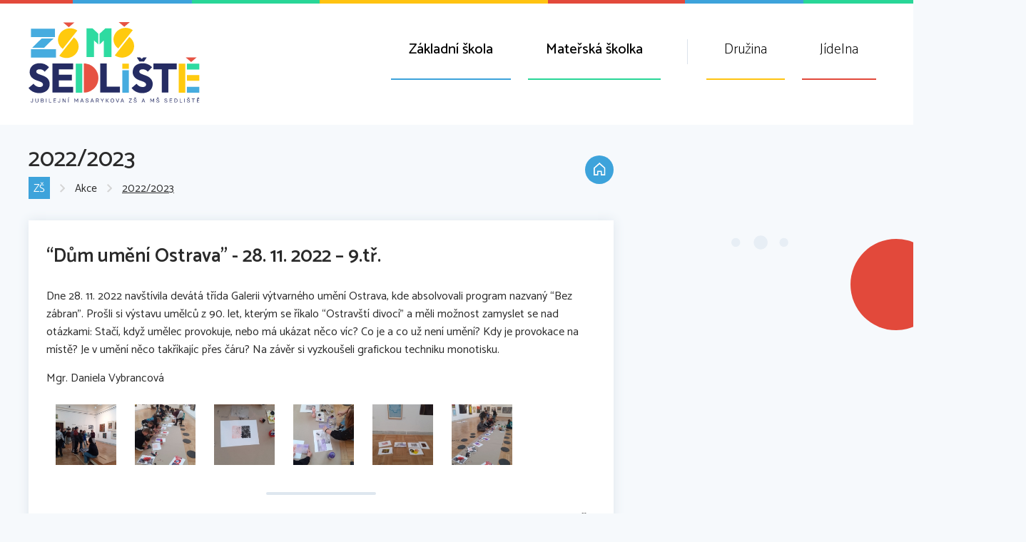

--- FILE ---
content_type: text/html; charset=UTF-8
request_url: https://www.skola-sedliste.cz/prispevky/ldquodum-umeni-ostravardquo---28-11-2022-ndash-9trnbsp-834.php
body_size: 5287
content:

<!doctype html>
<html lang="cs-CZ">
<head>
  <meta charset="utf-8" />
  <title>“Dům umění Ostrava” - 28. 11. 2022 – 9.tř.  - ZŠ MŠ Sedliště</title>
  <meta name="description" content="Základní a mateřská škola - Sedliště" />
  <meta name="keywords" content="ZŠ Sedliště,MŠ Sedliště" />
  <meta name="robots" content="index,follow" />
  <meta name="Googlebot" content="index,follow,snippet,archive" />
  <meta name="author" content="PIXIO | Internetová agentura" />
  <meta name="copyright" content="Pixio | Internetová agentura, 2011 - 2025" />
  <meta name="SKYPE_TOOLBAR" content="SKYPE_TOOLBAR_PARSER_COMPATIBLE" />
  <meta name="viewport" content="width=device-width,initial-scale=1,user-scalable=yes,shrink-to-fit=no">
  <link rel="shortcut icon" href="https://www.skola-sedliste.cz/templates/default/img/favicon.png" />
  <base href="https://www.skola-sedliste.cz/" />
  
  <meta property="og:title" content="“Dům umění Ostrava” - 28. 11. 2022 – 9.tř. " />
  <meta property="og:description" content="Dne 28. 11. 2022 navštívila devátá třída Galerii výtvarného umění Ostrava, kde absolvovali program nazvaný “Bez zábran”." />
  <meta property="og:url" content="https://www.skola-sedliste.cz/prispevky/ldquodum-umeni-ostravardquo---28-11-2022-ndash-9trnbsp-834.php" />
  <meta property="og:site_name" content="ZŠ MŠ Sedliště" />

    <link rel="stylesheet" type="text/css" media="screen" href="https://www.skola-sedliste.cz/templates/default/css/styles.css?v=sdf5sdfsdfsdfsdfsd4f654f0" />
  <link rel="stylesheet" type="text/css" media="print"  href="https://www.skola-sedliste.cz/templates/default/css/print.css" />
    <script async type="text/javascript" src="https://www.skola-sedliste.cz/templates/default/js/jquery.simplebar.js"></script> 
  <link href="https://fonts.googleapis.com/css?family=Catamaran:200,400,500,600,700&amp;subset=latin-ext" rel="stylesheet"> 
   
  <script type="text/javascript" src="https://www.skola-sedliste.cz/templates/default/js/jquery-1.10.2.min.js"></script>
  
     
 
  <script type="text/javascript" src="https://www.skola-sedliste.cz/templates/default/js/jquery.fancybox.js"></script>
  <script type="text/javascript" src="https://www.skola-sedliste.cz/templates/default/js/jquery.bxslider.min.js"></script>
  <script async type="text/javascript" src="https://www.skola-sedliste.cz/templates/default/js/jquery.main.js?v=1sdf654sdf564sf5"></script> 
</head>
<body>

<div id="fb-root"></div>
<script async defer crossorigin="anonymous" src="https://connect.facebook.net/cs_CZ/sdk.js#xfbml=1&autoLogAppEvents=1&version=v3.2&appId=1400321976715949"></script>
  
<div class="colored-strip"></div>

<header class="subpage">
	<div class="wrapper">
    	<a href="https://www.skola-sedliste.cz"  class="logo logo-main">ZŠ MŠ Sedliště</a>
        <span class="mobile-menu"></span>
        <nav>
        	
<ul class="main-menu-lvl1">
<li class=" main-menu-lvl1-item main-menu-lvl1-first-item"><a href="https://www.skola-sedliste.cz"  class="main-menu-lvl1-link">Úvod</a>
</li>
<li class=" main-menu-lvl1-item" id="zs"><a href="https://www.skola-sedliste.cz/zs"  class="main-menu-lvl1-link">ZŠ</a>
<div class="main-menu-lvl2-wrapper"><span class="close-menu">Zavřít</span><div class="main-menu-lvl2-wrapper-cont">
<ul class="main-menu-lvl2">
<li class=" main-menu-lvl2-item main-menu-lvl2-first-item"><a href="https://www.skola-sedliste.cz/zs/dokumenty"  class="main-menu-lvl2-link">Dokumenty</a>
</li>
<li class=" main-menu-lvl2-item"><a href="https://www.skola-sedliste.cz/zs/skolni-poradenske-pracoviste"  class="main-menu-lvl2-link">Školní poradenské pracoviště</a>
<ul class="main-menu-lvl3">
<li class=" main-menu-lvl3-item main-menu-lvl3-first-item"><a href="https://www.skola-sedliste.cz/zs/skolni-poradenske-pracoviste/vychovny-poradce"  class="main-menu-lvl3-link">Výchovný poradce</a>
</li>
<li class=" main-menu-lvl3-item"><a href="https://www.skola-sedliste.cz/zs/skolni-poradenske-pracoviste/specialni-pedagog"  class="main-menu-lvl3-link">Speciální pedagog</a>
</li>
<li class=" main-menu-lvl3-item"><a href="https://www.skola-sedliste.cz/zs/skolni-poradenske-pracoviste/skolni-metodik-prevence"  class="main-menu-lvl3-link">Školní metodik prevence</a>
</li>
<li class=" main-menu-lvl3-item"><a href="https://www.skola-sedliste.cz/zs/skolni-poradenske-pracoviste/karieovy-poradce"  class="main-menu-lvl3-link">Kariérový poradce</a>
</li>
<li class=" main-menu-lvl3-item"><a href="https://www.skola-sedliste.cz/zs/skolni-poradenske-pracoviste/skolni-psycholog"  class="main-menu-lvl3-link">Školní psycholog</a>
</li>
<li class=" main-menu-lvl3-item main-menu-lvl3-last-item"><a href="https://www.skola-sedliste.cz/zs/skolni-poradenske-pracoviste/zajimave-odkazy"  class="main-menu-lvl3-link">Zajímavé odkazy</a>
</li>
</ul>
</li>
<li class=" main-menu-lvl2-item"><a href="https://www.skola-sedliste.cz/zs/akce"  class="main-menu-lvl2-link">Akce</a>
<ul class="main-menu-lvl3">
<li class=" main-menu-lvl3-item main-menu-lvl3-first-item"><a href="https://www.skola-sedliste.cz/zs/akce/20212022"  class="main-menu-lvl3-link">2021/2022</a>
</li>
<li class="active  main-menu-lvl3-item"><a href="https://www.skola-sedliste.cz/zs/akce/20222023"  class="main-menu-lvl3-link">2022/2023</a>
</li>
<li class=" main-menu-lvl3-item"><a href="https://www.skola-sedliste.cz/zs/akce/20232024"  class="main-menu-lvl3-link">2023/2024</a>
</li>
<li class=" main-menu-lvl3-item"><a href="https://www.skola-sedliste.cz/zs/akce/20242025"  class="main-menu-lvl3-link">2024/2025</a>
</li>
<li class=" main-menu-lvl3-item main-menu-lvl3-last-item"><a href="https://www.skola-sedliste.cz/zs/akce/20252026"  class="main-menu-lvl3-link">2025/2026</a>
</li>
</ul>
</li>
<li class=" main-menu-lvl2-item"><a href="https://www.skola-sedliste.cz/zs/novinky"  class="main-menu-lvl2-link">Novinky</a>
</li>
<li class=" main-menu-lvl2-item"><a href="https://www.skola-sedliste.cz/zs/zajmova-cinnost"  class="main-menu-lvl2-link">Zájmová činnost</a>
</li>
<li class=" main-menu-lvl2-item"><a href="https://www.skola-sedliste.cz/zs/skolska-rada"  class="main-menu-lvl2-link">Školská rada</a>
</li>
<li class=" main-menu-lvl2-item"><a href="https://www.skola-sedliste.cz/zs/souteze"  class="main-menu-lvl2-link">Soutěže</a>
<ul class="main-menu-lvl3">
<li class=" main-menu-lvl3-item main-menu-lvl3-first-item"><a href="https://www.skola-sedliste.cz/zs/souteze/20222023"  class="main-menu-lvl3-link">2022/2023</a>
</li>
<li class=" main-menu-lvl3-item"><a href="https://www.skola-sedliste.cz/zs/souteze/20232024"  class="main-menu-lvl3-link">2023/2024</a>
</li>
<li class=" main-menu-lvl3-item"><a href="https://www.skola-sedliste.cz/zs/souteze/20242025"  class="main-menu-lvl3-link">2024/2025</a>
</li>
<li class=" main-menu-lvl3-item main-menu-lvl3-last-item"><a href="https://www.skola-sedliste.cz/zs/souteze/20252026"  class="main-menu-lvl3-link">2025/2026</a>
</li>
</ul>
</li>
<li class=" main-menu-lvl2-item"><a href="https://www.skola-sedliste.cz/zs/organizace-skroku"  class="main-menu-lvl2-link">Organizace šk.roku</a>
</li>
<li class=" main-menu-lvl2-item main-menu-lvl2-last-item"><a href="https://www.skola-sedliste.cz/zs/vyuka"  class="main-menu-lvl2-link">Výuka</a>
<ul class="main-menu-lvl3">
<li class=" main-menu-lvl3-item main-menu-lvl3-first-item"><a href="https://www.skola-sedliste.cz/zs/vyuka/20222023"  target="_self" class="main-menu-lvl3-link">2022/2023</a>
<ul class="main-menu-lvl-4">
<li class=" main-menu-lvl4-item main-menu-lvl4-first-item"><a href="https://www.skola-sedliste.cz/zs/vyuka/20222023/1trida"  class="main-menu-lvl4-link">1.třída</a>
</li>
<li class=" main-menu-lvl4-item"><a href="https://www.skola-sedliste.cz/zs/vyuka/20222023/2trida"  class="main-menu-lvl4-link">2.třída</a>
</li>
<li class=" main-menu-lvl4-item"><a href="https://www.skola-sedliste.cz/zs/vyuka/20222023/3trida"  class="main-menu-lvl4-link">3.třída</a>
</li>
<li class=" main-menu-lvl4-item"><a href="https://www.skola-sedliste.cz/zs/vyuka/20222023/4trida"  class="main-menu-lvl4-link">4.třída</a>
</li>
<li class=" main-menu-lvl4-item"><a href="https://www.skola-sedliste.cz/zs/vyuka/20222023/5trida"  class="main-menu-lvl4-link">5.třída</a>
</li>
<li class=" main-menu-lvl4-item"><a href="https://www.skola-sedliste.cz/zs/vyuka/20222023/6trida"  class="main-menu-lvl4-link">6.třída</a>
</li>
<li class=" main-menu-lvl4-item"><a href="https://www.skola-sedliste.cz/zs/vyuka/20222023/7trida"  class="main-menu-lvl4-link">7.třída</a>
</li>
<li class=" main-menu-lvl4-item"><a href="https://www.skola-sedliste.cz/zs/vyuka/20222023/8trida"  class="main-menu-lvl4-link">8.třída</a>
</li>
<li class=" main-menu-lvl4-item main-menu-lvl4-last-item"><a href="https://www.skola-sedliste.cz/zs/vyuka/20222023/9trida"  class="main-menu-lvl4-link">9.třída</a>
</li>
</ul>

</li>
<li class=" main-menu-lvl3-item"><a href="https://www.skola-sedliste.cz/zs/vyuka/20232024"  class="main-menu-lvl3-link">2023/2024</a>
<ul class="main-menu-lvl-4">
<li class=" main-menu-lvl4-item main-menu-lvl4-first-item"><a href="https://www.skola-sedliste.cz/zs/vyuka/20232024/1-trida"  class="main-menu-lvl4-link">1. třída</a>
</li>
<li class=" main-menu-lvl4-item"><a href="https://www.skola-sedliste.cz/zs/vyuka/20232024/2-trida"  class="main-menu-lvl4-link">2. třída</a>
</li>
<li class=" main-menu-lvl4-item"><a href="https://www.skola-sedliste.cz/zs/vyuka/20232024/3-trida"  class="main-menu-lvl4-link">3. třída</a>
</li>
<li class=" main-menu-lvl4-item"><a href="https://www.skola-sedliste.cz/zs/vyuka/20232024/4-trida"  class="main-menu-lvl4-link">4. třída</a>
</li>
<li class=" main-menu-lvl4-item"><a href="https://www.skola-sedliste.cz/zs/vyuka/20232024/5-trida"  class="main-menu-lvl4-link">5. třída</a>
</li>
<li class=" main-menu-lvl4-item"><a href="https://www.skola-sedliste.cz/zs/vyuka/20232024/6-trida"  class="main-menu-lvl4-link">6. třída</a>
</li>
<li class=" main-menu-lvl4-item"><a href="https://www.skola-sedliste.cz/zs/vyuka/20232024/7-trida"  class="main-menu-lvl4-link">7. třída</a>
</li>
<li class=" main-menu-lvl4-item"><a href="https://www.skola-sedliste.cz/zs/vyuka/20232024/8-trida"  class="main-menu-lvl4-link">8. třída</a>
</li>
<li class=" main-menu-lvl4-item"><a href="https://www.skola-sedliste.cz/zs/vyuka/20232024/9-trida"  class="main-menu-lvl4-link">9. třída</a>
</li>
<li class=" main-menu-lvl4-item"><a href="https://www.skola-sedliste.cz/zs/vyuka/20232024/audiovizualni-tvorba"  class="main-menu-lvl4-link">Audiovizuální tvorba</a>
</li>
<li class=" main-menu-lvl4-item"><a href="https://www.skola-sedliste.cz/zs/vyuka/20232024/keramika"  class="main-menu-lvl4-link">Keramika</a>
</li>
<li class=" main-menu-lvl4-item main-menu-lvl4-last-item"><a href="https://www.skola-sedliste.cz/zs/vyuka/20232024/predmet-specialne-pedagogicke-pece"  class="main-menu-lvl4-link">Předmět speciálně pedagogické péče</a>
</li>
</ul>

</li>
<li class=" main-menu-lvl3-item"><a href="https://www.skola-sedliste.cz/zs/vyuka/20242025"  class="main-menu-lvl3-link">2024/2025</a>
<ul class="main-menu-lvl-4">
<li class=" main-menu-lvl4-item main-menu-lvl4-first-item"><a href="https://www.skola-sedliste.cz/zs/vyuka/20242025/1trida"  class="main-menu-lvl4-link">1. třída</a>
</li>
<li class=" main-menu-lvl4-item"><a href="https://www.skola-sedliste.cz/zs/vyuka/20242025/2trida"  class="main-menu-lvl4-link">2. třída</a>
</li>
<li class=" main-menu-lvl4-item"><a href="https://www.skola-sedliste.cz/zs/vyuka/20242025/3trida"  class="main-menu-lvl4-link">3. třída</a>
</li>
<li class=" main-menu-lvl4-item"><a href="https://www.skola-sedliste.cz/zs/vyuka/20242025/4-trida"  class="main-menu-lvl4-link">4. třída</a>
</li>
<li class=" main-menu-lvl4-item"><a href="https://www.skola-sedliste.cz/zs/vyuka/20242025/5-trida"  class="main-menu-lvl4-link">5. třída</a>
</li>
<li class=" main-menu-lvl4-item"><a href="https://www.skola-sedliste.cz/zs/vyuka/20242025/6-trida"  class="main-menu-lvl4-link">6. třída</a>
</li>
<li class=" main-menu-lvl4-item"><a href="https://www.skola-sedliste.cz/zs/vyuka/20242025/7-trida"  class="main-menu-lvl4-link">7. třída</a>
</li>
<li class=" main-menu-lvl4-item"><a href="https://www.skola-sedliste.cz/zs/vyuka/20242025/8-trida"  class="main-menu-lvl4-link">8. třída</a>
</li>
<li class=" main-menu-lvl4-item"><a href="https://www.skola-sedliste.cz/zs/vyuka/20242025/9-trida"  class="main-menu-lvl4-link">9. třída</a>
</li>
<li class=" main-menu-lvl4-item main-menu-lvl4-last-item"><a href="https://www.skola-sedliste.cz/zs/vyuka/20242025/predmet-specialne-pedagogicke-pece"  class="main-menu-lvl4-link">Předmět speciálně pedagogické péče</a>
</li>
</ul>

</li>
<li class=" main-menu-lvl3-item main-menu-lvl3-last-item"><a href="https://www.skola-sedliste.cz/zs/vyuka/20252026"  class="main-menu-lvl3-link">2025/2026</a>
<ul class="main-menu-lvl-4">
<li class=" main-menu-lvl4-item main-menu-lvl4-first-item"><a href="https://www.skola-sedliste.cz/zs/vyuka/20252026/1-trida"  class="main-menu-lvl4-link">1. třída</a>
</li>
<li class=" main-menu-lvl4-item"><a href="https://www.skola-sedliste.cz/zs/vyuka/20252026/2-trida"  class="main-menu-lvl4-link">2. třída</a>
</li>
<li class=" main-menu-lvl4-item"><a href="https://www.skola-sedliste.cz/zs/vyuka/20252026/3-trida"  class="main-menu-lvl4-link">3. třída</a>
</li>
<li class=" main-menu-lvl4-item"><a href="https://www.skola-sedliste.cz/zs/vyuka/20252026/4-trida"  class="main-menu-lvl4-link">4. třída</a>
</li>
<li class=" main-menu-lvl4-item"><a href="https://www.skola-sedliste.cz/zs/vyuka/20252026/5-trida"  class="main-menu-lvl4-link">5. třída</a>
</li>
<li class=" main-menu-lvl4-item"><a href="https://www.skola-sedliste.cz/zs/vyuka/20252026/6trida"  class="main-menu-lvl4-link">6. třída</a>
</li>
<li class=" main-menu-lvl4-item"><a href="https://www.skola-sedliste.cz/zs/vyuka/20252026/7-trida"  class="main-menu-lvl4-link">7. třída</a>
</li>
<li class=" main-menu-lvl4-item"><a href="https://www.skola-sedliste.cz/zs/vyuka/20252026/8-trida"  class="main-menu-lvl4-link">8. třída</a>
</li>
<li class=" main-menu-lvl4-item main-menu-lvl4-last-item"><a href="https://www.skola-sedliste.cz/zs/vyuka/20252026/9-trida"  class="main-menu-lvl4-link">9. třída</a>
</li>
</ul>

</li>
</ul>
</li>
</ul>
</div></div>

</li>
<li class=" main-menu-lvl1-item" id="ms"><a href="https://www.skola-sedliste.cz/ms"  class="main-menu-lvl1-link">MŠ</a>
<div class="main-menu-lvl2-wrapper"><span class="close-menu">Zavřít</span><div class="main-menu-lvl2-wrapper-cont">
<ul class="main-menu-lvl2">
<li class=" main-menu-lvl2-item main-menu-lvl2-first-item"><a href="https://www.skola-sedliste.cz/ms/dokumenty"  class="main-menu-lvl2-link">Dokumenty</a>
</li>
<li class=" main-menu-lvl2-item"><a href="https://www.skola-sedliste.cz/ms/obecne-informace"  class="main-menu-lvl2-link">Obecné informace</a>
</li>
<li class=" main-menu-lvl2-item"><a href="https://www.skola-sedliste.cz/ms/akce"  class="main-menu-lvl2-link">Akce</a>
<ul class="main-menu-lvl3">
<li class=" main-menu-lvl3-item main-menu-lvl3-first-item"><a href="https://www.skola-sedliste.cz/ms/akce/20222023"  class="main-menu-lvl3-link">2022/2023</a>
</li>
<li class=" main-menu-lvl3-item"><a href="https://www.skola-sedliste.cz/ms/akce/20232024"  class="main-menu-lvl3-link">2023/2024</a>
</li>
<li class=" main-menu-lvl3-item"><a href="https://www.skola-sedliste.cz/ms/akce/20242025"  class="main-menu-lvl3-link">2024/2025</a>
</li>
<li class=" main-menu-lvl3-item main-menu-lvl3-last-item"><a href="https://www.skola-sedliste.cz/ms/akce/20252026"  class="main-menu-lvl3-link">2025/2026</a>
</li>
</ul>
</li>
<li class=" main-menu-lvl2-item"><a href="https://www.skola-sedliste.cz/ms/novinky"  class="main-menu-lvl2-link">Novinky</a>
</li>
<li class=" main-menu-lvl2-item"><a href="https://www.skola-sedliste.cz/ms/organizace-skroku"  class="main-menu-lvl2-link">Organizace šk.roku</a>
</li>
<li class=" main-menu-lvl2-item"><a href="https://www.skola-sedliste.cz/ms/zajmova-cinnost"  class="main-menu-lvl2-link">Zájmová činnost</a>
</li>
<li class=" main-menu-lvl2-item main-menu-lvl2-last-item"><a href="https://www.skola-sedliste.cz/ms/vyuka"  class="main-menu-lvl2-link">Výuka</a>
<ul class="main-menu-lvl3">
<li class=" main-menu-lvl3-item main-menu-lvl3-first-item"><a href="https://www.skola-sedliste.cz/ms/vyuka/20232024"  class="main-menu-lvl3-link">2023/2024</a>
<ul class="main-menu-lvl-4">
<li class=" main-menu-lvl4-item main-menu-lvl4-first-item"><a href="https://www.skola-sedliste.cz/ms/vyuka/20232024/vcelky"  class="main-menu-lvl4-link">Včelky</a>
</li>
<li class=" main-menu-lvl4-item"><a href="https://www.skola-sedliste.cz/ms/vyuka/20232024/delfinci"  class="main-menu-lvl4-link">Delfínci</a>
</li>
<li class=" main-menu-lvl4-item main-menu-lvl4-last-item"><a href="https://www.skola-sedliste.cz/ms/vyuka/20232024/slunicka"  class="main-menu-lvl4-link">Sluníčka</a>
</li>
</ul>

</li>
<li class=" main-menu-lvl3-item"><a href="https://www.skola-sedliste.cz/ms/vyuka/20242025"  class="main-menu-lvl3-link">2024/2025</a>
<ul class="main-menu-lvl-4">
<li class=" main-menu-lvl4-item main-menu-lvl4-first-item"><a href="https://www.skola-sedliste.cz/ms/vyuka/20242025/vcelky"  class="main-menu-lvl4-link">Včelky</a>
</li>
<li class=" main-menu-lvl4-item"><a href="https://www.skola-sedliste.cz/ms/vyuka/20242025/delfinci"  class="main-menu-lvl4-link">Delfínci</a>
</li>
<li class=" main-menu-lvl4-item main-menu-lvl4-last-item"><a href="https://www.skola-sedliste.cz/ms/vyuka/20242025/slunicka"  class="main-menu-lvl4-link">Sluníčka</a>
</li>
</ul>

</li>
<li class=" main-menu-lvl3-item main-menu-lvl3-last-item"><a href="https://www.skola-sedliste.cz/ms/vyuka/20252026"  class="main-menu-lvl3-link">2025/2026</a>
<ul class="main-menu-lvl-4">
<li class=" main-menu-lvl4-item main-menu-lvl4-first-item"><a href="https://www.skola-sedliste.cz/ms/vyuka/20252026/vcelky"  class="main-menu-lvl4-link">Včelky</a>
</li>
<li class=" main-menu-lvl4-item"><a href="https://www.skola-sedliste.cz/ms/vyuka/20252026/delfinci"  class="main-menu-lvl4-link">Delfínci</a>
</li>
<li class=" main-menu-lvl4-item main-menu-lvl4-last-item"><a href="https://www.skola-sedliste.cz/ms/vyuka/20252026/slunicka"  class="main-menu-lvl4-link">Slunička</a>
</li>
</ul>

</li>
</ul>
</li>
</ul>
</div></div>

</li>
<li class=" main-menu-lvl1-item" id="druzina"><a href="https://www.skola-sedliste.cz/druzina"  class="main-menu-lvl1-link">Družina</a>
<div class="main-menu-lvl2-wrapper"><span class="close-menu">Zavřít</span><div class="main-menu-lvl2-wrapper-cont">
<ul class="main-menu-lvl2">
<li class=" main-menu-lvl2-item main-menu-lvl2-first-item"><a href="https://www.skola-sedliste.cz/druzina/dokumenty"  class="main-menu-lvl2-link">Dokumenty</a>
</li>
<li class=" main-menu-lvl2-item"><a href="https://www.skola-sedliste.cz/druzina/obecne-informace"  class="main-menu-lvl2-link">Obecné informace</a>
</li>
<li class=" main-menu-lvl2-item main-menu-lvl2-last-item"><a href="https://www.skola-sedliste.cz/druzina/akce"  class="main-menu-lvl2-link">Akce</a>
<ul class="main-menu-lvl3">
<li class=" main-menu-lvl3-item main-menu-lvl3-first-item"><a href="https://www.skola-sedliste.cz/druzina/akce/20182019"  class="main-menu-lvl3-link">2018/2019</a>
</li>
<li class=" main-menu-lvl3-item"><a href="https://www.skola-sedliste.cz/druzina/akce/20192020"  class="main-menu-lvl3-link">2019/2020</a>
</li>
<li class=" main-menu-lvl3-item"><a href="https://www.skola-sedliste.cz/druzina/akce/20202021"  class="main-menu-lvl3-link">2020/2021</a>
</li>
<li class=" main-menu-lvl3-item"><a href="https://www.skola-sedliste.cz/druzina/akce/20212022"  class="main-menu-lvl3-link">2021/2022</a>
</li>
<li class=" main-menu-lvl3-item"><a href="https://www.skola-sedliste.cz/druzina/akce/20222023"  class="main-menu-lvl3-link">2022/2023</a>
</li>
<li class=" main-menu-lvl3-item"><a href="https://www.skola-sedliste.cz/druzina/akce/20232024"  class="main-menu-lvl3-link">2023/2024</a>
</li>
<li class=" main-menu-lvl3-item"><a href="https://www.skola-sedliste.cz/druzina/akce/20242025"  class="main-menu-lvl3-link">2024/2025</a>
</li>
<li class=" main-menu-lvl3-item main-menu-lvl3-last-item"><a href="https://www.skola-sedliste.cz/druzina/akce/20252026"  class="main-menu-lvl3-link">2025/2026</a>
</li>
</ul>
</li>
</ul>
</div></div>

</li>
<li class=" main-menu-lvl1-item" id="jidelna"><a href="https://www.skola-sedliste.cz/jidelna"  class="main-menu-lvl1-link">Jídelna</a>
<div class="main-menu-lvl2-wrapper"><span class="close-menu">Zavřít</span><div class="main-menu-lvl2-wrapper-cont">
<ul class="main-menu-lvl2">
<li class=" main-menu-lvl2-item main-menu-lvl2-first-item"><a href="https://www.skola-sedliste.cz/jidelna/dokumenty"  class="main-menu-lvl2-link">Dokumenty</a>
</li>
<li class=" main-menu-lvl2-item"><a href="https://www.skola-sedliste.cz/jidelna/obecne-informace"  class="main-menu-lvl2-link">Obecné informace</a>
</li>
<li class=" main-menu-lvl2-item"><a href="https://www.skola-sedliste.cz/jidelna/jidelni-listek"  target="_blank" class="main-menu-lvl2-link">Jídelní lístek</a>
</li>
<li class=" main-menu-lvl2-item main-menu-lvl2-last-item"><a href="https://www.skola-sedliste.cz/jidelna/prezentace"  class="main-menu-lvl2-link">Prezentace</a>
</li>
</ul>
</div></div>

</li>
</ul>
 
        </nav>
        <div class="clearfix"></div>
	</div>
</header>

<div class="content content-main">
	<div class="wrapper">
					<div class="content-left">
				<div class="content-heading">
					<h1>2022/2023</h1>
					<div class="navigation">
					<a href="https://www.skola-sedliste.cz/zs" target="_top">ZŠ</a><span class="divider"></span><a href="https://www.skola-sedliste.cz/zs/akce" target="_top">Akce</a><span class="divider"></span><a href="https://www.skola-sedliste.cz/zs/akce/20222023" target="_top">2022/2023</a>                    </div>
					<a href="https://www.skola-sedliste.cz" class="home">Domů</a>
				</div>
				<div class="content-text">
					<div class="content-text-wrapper">
						<div class="news-detail">
<h2 class="news-detail-title">“Dům umění Ostrava” - 28. 11. 2022 – 9.tř. </h2>
<p paraeid="{9e1c3f84-8999-4dc7-bb61-9d334f779525}{161}" paraid="2019297259">Dne 28. 11. 2022 navštívila devátá třída Galerii výtvarného umění Ostrava, kde absolvovali program nazvaný “Bez zábran”. Prošli si výstavu umělců z 90. let, kterým se říkalo “Ostravští divocí” a měli možnost zamyslet se nad otázkami: Stačí, když umělec provokuje, nebo má ukázat něco víc? Co je a co už není umění? Kdy je provokace na místě? Je v umění něco takříkajíc přes čáru? Na závěr si vyzkoušeli grafickou techniku monotisku.&nbsp;</p>

<p paraeid="{9e1c3f84-8999-4dc7-bb61-9d334f779525}{169}" paraid="1498142478">Mgr. Daniela Vybrancová</p>

<div class='gallery'>
<ul>
<li class="gallery-item"><a  href="https://www.skola-sedliste.cz/media/Prispevky/834/full_834_7675.jpg" rel="gallery" class="fancybox gallery-item-link" title=""><img src="https://www.skola-sedliste.cz/media/Prispevky/834/thumb_834_7675.jpg" alt="" /></a></li>
<li class="gallery-item"><a  href="https://www.skola-sedliste.cz/media/Prispevky/834/full_834_7676.jpg" rel="gallery" class="fancybox gallery-item-link" title=""><img src="https://www.skola-sedliste.cz/media/Prispevky/834/thumb_834_7676.jpg" alt="" /></a></li>
<li class="gallery-item"><a  href="https://www.skola-sedliste.cz/media/Prispevky/834/full_834_7677.jpg" rel="gallery" class="fancybox gallery-item-link" title=""><img src="https://www.skola-sedliste.cz/media/Prispevky/834/thumb_834_7677.jpg" alt="" /></a></li>
<li class="gallery-item"><a  href="https://www.skola-sedliste.cz/media/Prispevky/834/full_834_7678.jpg" rel="gallery" class="fancybox gallery-item-link" title=""><img src="https://www.skola-sedliste.cz/media/Prispevky/834/thumb_834_7678.jpg" alt="" /></a></li>
<li class="gallery-item"><a  href="https://www.skola-sedliste.cz/media/Prispevky/834/full_834_7679.jpg" rel="gallery" class="fancybox gallery-item-link" title=""><img src="https://www.skola-sedliste.cz/media/Prispevky/834/thumb_834_7679.jpg" alt="" /></a></li>
<li class="gallery-item"><a  href="https://www.skola-sedliste.cz/media/Prispevky/834/full_834_7680.jpg" rel="gallery" class="fancybox gallery-item-link" title=""><img src="https://www.skola-sedliste.cz/media/Prispevky/834/thumb_834_7680.jpg" alt="" /></a></li>
</ul>
</div>
<div class='clearfix'></div>
<hr />
<span class="news-detail-last-change">Posledn&#237; zm&#283;na: <em>21.12.2022 - 18:02</em></span>
<a href="https://www.skola-sedliste.cz/zs/akce/20222023" class="news-detail-back">Zp&#283;t</a>
</div>						<div class="clearfix"></div>
					</div>
					<div class="content-text-social">
						<hr />
						<div class="fb-like" data-href="https://www.skola-sedliste.cz/prispevky/ldquodum-umeni-ostravardquo---28-11-2022-ndash-9trnbsp-834.php" data-layout="standard" data-action="like" data-size="small" data-show-faces="false" data-share="true"></div>
					</div>
				</div>
			</div>
			<div class="content-right">
				<span class="circle"></span>
				<ul class="side-links">
								</ul>
							</div>
			</div>	
</div>

<div class="clearfix"></div>

<div class="fast-links">
	<div class="wrapper">
		<span class="triangle"></span>
		<ul>
			<li class="uredni-deska"><a href="https://www.skola-sedliste.cz/uredni-deska"><span>Úřední deska </span></a></li>
			<li class="kontakty"><a href="https://www.skola-sedliste.cz/kontakty"><span>Kontakty</span></a></li>
			<li class="projekty"><a href="https://www.skola-sedliste.cz/projekty"><span>Projekty</span></a></li>
			<li class="skolni-casopis"><a href="https://www.skola-sedliste.cz/ekoskola"><span>Ekoškola</span></a></li>
			<li class="fotogalerie"><a href="https://www.skola-sedliste.cz/fotogalerie"><span>Fotogalerie</span></a></li>
			
		</ul>
		<span class="rectangle"></span>
		<div class="clearfix"></div>
	</div>
</div>

<div class="fast-contacts">
	<div class="wrapper">
		<ul>
			<li class="nav-contact-zs nav-contact active active-zs" rel="zs">Základní škola</li>
			<li class="nav-contact-ms nav-contact " rel="ms">Mateřská školka</li>
		</ul>
		<div class="clearfix"></div>
		<div class="contact-wrapper">
    		<div class="contact-zs contact-cont active">
    			<div class="block address bg-dark-blue"><strong>Adresa:</strong>Sedliště 203, 739 36</div>
    			<div class="block email bg-blue"><span>sekretariat@skolasedliste.cz</span></div>
    			<div class="block phone bg-red"><span>558 658 123<em class="divider"></em></span></div>
    		</div>
    		<div class="contact-ms contact-cont ">
    			<div class="block address bg-dark-blue"><strong>Adresa: </strong>Sedliště 515, 739 36</div>
    			<div class="block email bg-green"><span>alena.kapsiova@skolasedliste.cz</span></div>
    			<div class="block phone bg-red"><span>771 158 535</span></div>
    		</div>
		</div>
	</div>
	<div class="clearfix"></div>
</div>

<div class="clearfix"></div>


<div class="clearfix"></div>

<footer>
	<div class="wrapper">
		<div class="half-circle bg-blue">
			<span class="rectangle"></span>
			<span class="triangle"></span>
			<div class="footer-content">
    			<strong class="main-title">Odebírejte novinky</strong>
    			<span class="sub-title">z naší školy</span>
    			
    			<form action="#" method="post" id="newsletter_form">
    				<fieldsed>
    				<legend>Newsletter</legend>
        			<div class="newsletter-form">
        				<div class="newsletter-status"></div>
        				<label for="newsletter_email" class="hidden">Email</label>
        				<input type="email" name="email" id="newsletter_email" placeholder="Zadejte Vaši emailovou adresu" required />
        				        				
        				<label class="radio-block" for="newsletter_type_zs"><span class="title">Základní škola</span>
                          <input type="radio" name="type" value="zs" id="newsletter_type_zs" label="ZŠ" checked="checked">
                          <span class="checkmark"></span>
                        </label>
                        
                        <label class="radio-block" for="newsletter_type_ms"><span class="title">Mateřská školka</span>
                          <input type="radio" name="type" value="ms" id="newsletter_type_ms" label="MŠ">
                          <span class="checkmark"></span>
                        </label>
                                				
        				<hr />
        				
        				<div class="newsletter-checkbox">
            				<input type="checkbox" name="agree" id="newsletter_required"  required/>
            				<label for="newsletter_required">Přihlášením k odběru novinek vyjadřujete souhlas se <a href="https://www.skola-sedliste.cz/ochrana-osobnich-udaju">zpracováním osobních údajů</a></label>
            			</div>
        				
        				<input type="submit" value="Přihlásit se" id="newsletter_send" />
        			</div>
        			</fieldsed>
        		</form>
        		
        		<div class="copyright">
        			<span class="left">Copyright ©2025 ZŠ MŠ Sedliště</span>
        			<ul>
        				<li><a href="https://www.skola-sedliste.cz/ochrana-osobnich-udaju-a-ochrana-oznamovatele">GDPR</a></li>
        				<li><a href="https://www.skola-sedliste.cz/pristupnost-webu">Přístupnost webu</a></li>
        				<li><a href="https://www.skola-sedliste.cz/admin" target="_blank">Administrace</a></li>
        				<!-- <li><a href="#" data-cc="c-settings">Nastavení cookies</a></li>  -->
        			</ul>
        			<div class="right">
        				<span>Created by<br />©2025</span>
        				<a href="https://www.pixio.cz" target="_blank" title="Tvorba webových stránek Ostrava, Frýdek-Místek a okolí">PIXIO</a>
        			</div>
        			<div class="clearfix"></div>
        		</div>
    		</div>
		</div>
	</div>
</footer> 

 
<div class="hidden-block">
	<div class="zs-menu-usable usable-menu">
		<a href="http://youtube.com/@skola_sedliste" class="youtube icon-youtube" target="_blank">Youtube</a>
		<a href="https://aplikace.zapisyonline.cz/SOL/PublicWeb/skolasedliste/KWE015_Prihlaska.aspx?ID=41450" class="rozvrh icon-zapisonline" target="_blank">Zápis do 1. třídy</a>
		<a href="https://www.skola-sedliste.cz/zs/skolni-poradenske-pracoviste/karieovy-poradce" class="web icon-prijimaci-rizeni">Přijímací řízení</a>
		<a href="https://www.skola-sedliste.cz/zs/rozvrh-hodin.php" class="rozvrh icon-rozvrh">Rozvrh hodin</a>
		<a href="https://sedliste.bakalari.cz/next/login.aspx" class="bakalari icon-bakalari" target="_blank">Bakaláři</a>
	</div>
	<div class="ms-menu-usable usable-menu">
		<a href="https://moje.skolkavmobilu.cz/sign/in" class="rozvrh icon-skolkavmobilu" target="_blank">Školkavmobilu.cz</a>
		<a href="https://moje.skolkavmobilu.cz/admission/future/gtbe4cjuwd" class="rozvrh icon-skolkavmobilu-zapis" target="_blank">Zápis do MŠ</a>
	</div>
	<div class="jidelna-menu-usable usable-menu">
		<a href="https://www.strava.cz/Strava/Stravnik/Jidelnicky?zarizeni=0914" class="estrava icon-estrava" target="_blank">e-Strava</a>
	</div>
</div>
 
  <!-- Global site tag (gtag.js) - Google Analytics -->
<script async src="https://www.googletagmanager.com/gtag/js?id=UA-138498334-1"></script>
<script>
  window.dataLayer = window.dataLayer || [];
  function gtag(){dataLayer.push(arguments);}
  gtag('js', new Date());

  gtag('config', 'UA-138498334-1');
</script>



</body>
</html>

--- FILE ---
content_type: text/css
request_url: https://www.skola-sedliste.cz/templates/default/css/styles.css?v=sdf5sdfsdfsdfsdfsd4f654f0
body_size: 9326
content:
@import "fancybox.css";
@import "jquery.simplebar.css";
html,
body,
div,
span,
object,
iframe,
h1,
h2,
h3,
h4,
h5,
h6,
p,
blockquote,
pre,
abbr,
address,
cite,
code,
del,
dfn,
em,
img,
ins,
kbd,
q,
samp,
small,
strong,
sub,
sup,
var,
b,
i,
dl,
dt,
dd,
ol,
ul,
li,
fieldset,
form,
label,
legend,
table,
caption,
tbody,
tfoot,
thead,
tr,
th,
td,
article,
aside,
canvas,
details,
figcaption,
figure,
footer,
header,
group,
menu,
nav,
section,
summary,
time,
mark,
audio,
video {
  margin: 0;
  padding: 0;
  border: 0;
  outline: 0;
  font-size: 100%;
  vertical-align: baseline;
}
body {
  line-height: 1;
}
article,
aside,
details,
figcaption,
figure,
footer,
header,
hgroup,
menu,
nav,
section {
  display: block;
}
html {
  overflow-y: scroll;
  overflow-x: hidden;
}
blockquote,
q {
  quotes: none;
}
blockquote:before,
blockquote:after,
q:before,
q:after {
  content: '';
}
a {
  margin: 0;
  padding: 0;
  font-size: 100%;
  vertical-align: baseline;
  background: transparent;
}
ol,
ul {
  list-style: none;
}
abbr[title] {
  border-bottom: 1px dotted;
  cursor: help;
}
table {
  border-collapse: collapse;
  border-spacing: 0;
}
hr {
  display: block;
  height: 1px;
  border: 0;
  padding: 0;
}
input,
select {
  vertical-align: middle;
  -webkit-appearance: none;
}
.nixhier {
  display: none;
}
.clearfix {
  clear: both;
  visibility: hidden;
}
body {
  font-family: 'Catamaran', sans-serif;
  font-size: 14px;
  background: #f6f9fc;
  width: 100% !important;
  overflow: hidden !important;
}
.wrapper {
  margin: 0 auto;
  width: 94%;
  position: relative;
}
@media screen and (min-width: 768px) {
  .wrapper {
    width: 768px;
  }
}
@media screen and (min-width: 990px) {
  .wrapper {
    width: 990px;
  }
}
@media screen and (min-width: 1220px) {
  .wrapper {
    width: 1200px;
  }
}
a {
  text-decoration: underline;
  color: inherit;
}
a:hover {
  text-decoration: none;
}
.float-left {
  float: left;
}
.float-right {
  float: right;
}
.bg-dark-blue {
  background: #212758;
}
.bg-blue {
  background: #3da3db;
}
.bg-green {
  background: #29d697;
}
.bg-red {
  background: #e2493b;
}
.hidden-block {
  display: none;
}
.colored-strip {
  height: 5px;
  background: linear-gradient(to right,#e2493b 8%,#3da3db 8%,#3da3db 21%,#29d697 21%,#29d697 35%,#ffc311 35%,#ffc311 60%,#e2493b 60%,#e2493b 75%,#3da3db 75%,#3da3db 88%,#29d697 88%,#29d697 100%);
}
.icon-prijimaci-rizeni {
  background: url('../img/icon-prijimaci-rizeni.png?v=2') center left no-repeat;
  background-size: 25px auto;
}
.icon-bakalari {
  background: url('../img/icon-bakalari.svg') center left no-repeat;
  background-size: 25px auto;
}
.icon-estrava {
  background: url('../img/icon-strava.png') center left no-repeat;
  background-size: 25px auto;
}
.icon-rozvrh {
  background: url('../img/icon-rozvrh.png') center left no-repeat;
  background-size: 25px auto;
}
.icon-youtube {
  background: url('../img/icon-youtube.svg?v=2') center left no-repeat;
  background-size: 25px auto;
}
.icon-zapisonline {
  background: url('../img/icon-zapis.png?v=2') center left no-repeat;
  background-size: 25px auto;
}
.icon-skolkavmobilu,
.icon-skolkavmobilu-zapis {
  background: url('../img/icon-skolkavmobilu.png') center left no-repeat;
  background-size: 25px auto;
}
header {
  background: white;
  padding: 10px 0 15px 0;
}
@media screen and (min-width: 768px) {
  header {
    padding: 17px 0 15px 0;
  }
}
@media screen and (min-width: 990px) {
  header {
    padding: 17px 0 15px 0;
  }
}
@media screen and (min-width: 1220px) {
  header {
    padding: 20px 0 25px 0;
  }
}
header .logo {
  float: left;
  display: block;
  width: 130px;
  height: 68px;
  background: url('../img/logo.svg') center center no-repeat;
  background-size: 130px auto;
  text-indent: -5555px;
}
@media screen and (min-width: 768px) {
  header .logo {
    width: 150px;
    height: 79px;
    background-size: 150px auto;
  }
}
@media screen and (min-width: 990px) {
  header .logo {
    width: 200px;
    height: 104px;
    background-size: 200px auto;
  }
}
@media screen and (min-width: 1220px) {
  header .logo {
    width: 240px;
    height: 125px;
    background-size: 240px auto;
  }
}
header .logo-zs {
  background: url('../img/logo-zs.svg') center center no-repeat;
  background-size: 130px auto;
}
@media screen and (min-width: 768px) {
  header .logo-zs {
    background-size: 150px auto;
  }
}
@media screen and (min-width: 990px) {
  header .logo-zs {
    background-size: 200px auto;
  }
}
@media screen and (min-width: 1220px) {
  header .logo-zs {
    background-size: 240px auto;
  }
}
header .logo-ms {
  background: url('../img/logo-ms.svg') center center no-repeat;
  background-size: 130px auto;
}
@media screen and (min-width: 768px) {
  header .logo-ms {
    background-size: 150px auto;
  }
}
@media screen and (min-width: 990px) {
  header .logo-ms {
    background-size: 200px auto;
  }
}
@media screen and (min-width: 1220px) {
  header .logo-ms {
    background-size: 240px auto;
  }
}
header .mobile-menu {
  display: block;
  width: 47px;
  height: 47px;
  background: url('../img/menu.svg') center center no-repeat;
  background-size: 35px auto;
  float: right;
  position: relative;
  margin-top: 13px;
  margin-right: 15px;
}
@media screen and (min-width: 768px) {
  header .mobile-menu {
    display: none;
  }
}
header nav {
  clear: both;
  padding-top: 30px;
}
@media screen and (min-width: 768px) {
  header nav {
    clear: none;
    float: right;
    margin-top: 15px;
    padding-top: 0px;
  }
}
@media screen and (min-width: 990px) {
  header nav {
    margin-top: 5px;
  }
}
@media screen and (min-width: 768px) {
  header nav {
    display: block;
  }
}
header nav .main-menu-lvl1-first-item {
  display: none;
}
header nav ul .main-menu-lvl1-item {
  font-size: 18px;
  font-weight: 300;
}
@media screen and (min-width: 768px) {
  header nav ul .main-menu-lvl1-item {
    font-size: 17px;
  }
}
@media screen and (min-width: 990px) {
  header nav ul .main-menu-lvl1-item {
    font-size: 20px;
  }
}
header nav ul .main-menu-lvl1-item a {
  text-decoration: none;
  padding: 17px 25px;
  margin: 0 12px;
  border-bottom: 2px solid blue;
  display: block;
  -webkit-transform: translateZ(0);
  transform: translateZ(0);
  -webkit-backface-visibility: hidden;
  backface-visibility: hidden;
  -moz-osx-font-smoothing: grayscale;
  position: relative;
  overflow: hidden;
}
@media screen and (min-width: 768px) {
  header nav ul .main-menu-lvl1-item a {
    padding: 8px 15px;
  }
}
@media screen and (min-width: 990px) {
  header nav ul .main-menu-lvl1-item a {
    padding: 30px 25px;
  }
}
header nav ul .main-menu-lvl1-item a:before {
  content: "";
  position: absolute;
  z-index: -1;
  left: 50%;
  right: 50%;
  bottom: 0;
  height: 1px;
  -webkit-transition-property: left right;
  transition-property: left right;
  -webkit-transition-duration: 0.3s;
  transition-duration: 0.3s;
  -webkit-transition-timing-function: ease-out;
  transition-timing-function: ease-out;
}
header nav ul .main-menu-lvl1-item a:hover:before {
  left: 0;
  right: 0;
}
@media screen and (min-width: 768px) {
  header nav ul .main-menu-lvl1-item:after {
    content: "";
    display: inline-block;
    position: relative;
    margin-top: 20px;
    left: 50%;
    width: 18px;
    height: 10px;
    transform: translate(-50%);
    opacity: 0;
    visibility: hidden;
    transition: visibility 0.2s linear, opacity 0.2s linear;
  }
}
@media screen and (min-width: 768px) {
  header nav ul li {
    float: left;
  }
}
header nav ul li#zs {
  font-weight: 500;
}
header nav ul li#zs a {
  border-color: #3da3db;
}
header nav ul li#zs a:before {
  background: #3da3db;
}
header nav ul li#zs ul li {
  background: url('../img/circle-blue.svg') 0px 8px no-repeat;
  background-size: 13px auto;
}
@media screen and (min-width: 768px) {
  header nav ul li#zs ul li {
    background-position: 0px 10px;
  }
}
header nav ul li#zs:after {
  background: url('../img/arrow-down-blue.svg') center center no-repeat;
  background-size: 18px auto;
}
header nav ul li#ms {
  font-weight: 500;
}
header nav ul li#ms a {
  border-color: #29d697;
}
header nav ul li#ms a:before {
  background: #29d697;
}
header nav ul li#ms ul li {
  background: url('../img/circle-green.svg') 0px 8px no-repeat;
  background-size: 13px auto;
}
@media screen and (min-width: 768px) {
  header nav ul li#ms ul li {
    background-position: 0px 10px;
  }
}
header nav ul li#ms:after {
  background: url('../img/arrow-down-green.svg') center center no-repeat;
  background-size: 18px auto;
}
@media screen and (min-width: 768px) {
  header nav ul li#druzina {
    margin-left: 40px;
  }
}
header nav ul li#druzina a {
  border-color: #ffc311;
}
header nav ul li#druzina a:before {
  background: #ffc311;
}
header nav ul li#druzina ul li {
  background: url('../img/circle-orange.svg') 0px 8px no-repeat;
  background-size: 13px auto;
}
@media screen and (min-width: 768px) {
  header nav ul li#druzina ul li {
    background-position: 0px 10px;
  }
}
header nav ul li#druzina:after {
  background: url('../img/arrow-down-orange.svg') center center no-repeat;
  background-size: 18px auto;
}
header nav ul li#druzina:before {
  content: "";
  width: 1px;
  height: 35px;
  margin-top: 0px;
  background: #dbe3eb;
  display: none;
  margin-left: -15px;
  position: absolute;
}
@media screen and (min-width: 768px) {
  header nav ul li#druzina:before {
    display: inline-block;
  }
}
@media screen and (min-width: 990px) {
  header nav ul li#druzina:before {
    margin-top: 25px;
  }
}
header nav ul li#jidelna a {
  border-color: #e2493b;
}
header nav ul li#jidelna a:before {
  background: #e2493b;
}
header nav ul li#jidelna ul li {
  background: url('../img/circle-red.svg') 0px 8px no-repeat;
  background-size: 13px auto;
}
@media screen and (min-width: 768px) {
  header nav ul li#jidelna ul li {
    background-position: 0px 10px;
  }
}
header nav ul li#jidelna:after {
  background: url('../img/arrow-down-red.svg') center center no-repeat;
  background-size: 18px auto;
}
header nav ul li ul {
  display: none;
}
header nav ul li ul li {
  float: none;
}
header nav ul li:hover .main-menu-lvl2-wrapper {
  display: block;
}
header nav ul li:hover:after {
  visibility: visible;
  opacity: 1;
}
header nav ul li .main-menu-lvl2-wrapper {
  padding-top: 2px;
  position: absolute;
  left: 0px;
  right: 0px;
  display: none;
  z-index: 100;
}
@media screen and (min-width: 768px) {
  header nav ul li .main-menu-lvl2-wrapper {
    padding-top: 50px;
  }
}
header nav ul li .main-menu-lvl2-wrapper .close-menu {
  content: "Zavřít";
  position: absolute;
  top: -12px;
  right: 10px;
  color: white;
  font-weight: 600;
  font-size: 15px;
  background: #e2493b url('../img/close.svg') 10px 14px no-repeat;
  background-size: 10px auto;
  padding: 12px 10px 10px 30px;
  display: block;
  cursor: pointer;
}
header nav ul li .main-menu-lvl2-wrapper .close-menu:hover {
  background-color: #c23b2e;
}
@media screen and (min-width: 768px) {
  header nav ul li .main-menu-lvl2-wrapper .close-menu {
    display: none;
  }
}
header nav ul li .main-menu-lvl2-wrapper-cont {
  box-shadow: 0px 0px 25px #d3dee7;
}
header nav ul li .main-menu-lvl2-wrapper-cont ul.main-menu-lvl2 {
  background: white;
  display: block;
  list-style-type: none;
  box-shadow: 0px 0px 25px #d3dee7;
  padding: 18px;
}
@media screen and (min-width: 768px) {
  header nav ul li .main-menu-lvl2-wrapper-cont ul.main-menu-lvl2 {
    columns: 2;
    -webkit-columns: 2;
    -moz-columns: 2;
  }
}
@media screen and (min-width: 990px) {
  header nav ul li .main-menu-lvl2-wrapper-cont ul.main-menu-lvl2 {
    columns: 3;
    -webkit-columns: 3;
    -moz-columns: 3;
  }
}
header nav ul li .main-menu-lvl2-wrapper-cont ul.main-menu-lvl2 li a {
  display: inline-block !important;
  font-size: 16px;
  padding: 8px 0px 8px 20px;
  border: none;
  font-weight: 500;
}
@media screen and (min-width: 990px) {
  header nav ul li .main-menu-lvl2-wrapper-cont ul.main-menu-lvl2 li a {
    font-size: 17px;
    padding: 10px 0px 10px 20px;
  }
}
header nav ul li .main-menu-lvl2-wrapper-cont ul.main-menu-lvl2 li a:after,
header nav ul li .main-menu-lvl2-wrapper-cont ul.main-menu-lvl2 li a:before {
  display: none;
}
header nav ul li .main-menu-lvl2-wrapper-cont ul.main-menu-lvl2 li a:hover {
  text-decoration: underline;
}
header nav ul li .main-menu-lvl2-wrapper-cont ul.main-menu-lvl2 li ul {
  display: none;
}
header nav ul li .main-menu-lvl2-wrapper-cont .usable-menu {
  border-top: 1px solid #dee7ef;
  background: #f2f6fa;
  clear: both;
  padding: 15px;
  display: block;
  text-align: right;
}
header nav ul li .main-menu-lvl2-wrapper-cont .usable-menu a {
  padding: 10px 15px 10px 40px;
  display: block;
  border: none;
  font-weight: 500;
  margin-left: 15px;
  font-size: 17px;
  text-align: left;
}
@media screen and (min-width: 768px) {
  header nav ul li .main-menu-lvl2-wrapper-cont .usable-menu a {
    display: inline-block;
    text-align: right;
  }
}
header nav ul li .main-menu-lvl2-wrapper-cont .usable-menu a:after,
header nav ul li .main-menu-lvl2-wrapper-cont .usable-menu a:before {
  display: none;
}
header nav ul li .main-menu-lvl2-wrapper-cont .usable-menu a:hover {
  text-decoration: underline;
}
.homepage-content {
  margin-top: 20px;
}
@media screen and (min-width: 990px) {
  .homepage-content {
    margin-top: 30px;
    height: 500px;
  }
}
.homepage-content .left-news {
  background: white;
  box-shadow: 0px 0px 15px #dee6ed;
  margin-bottom: 20px;
}
@media screen and (min-width: 990px) {
  .homepage-content .left-news {
    margin-bottom: 0px;
    margin-left: 30px;
    float: left;
    width: calc(33% - 30px);
  }
}
.homepage-content .center-calendar {
  background: white;
  box-shadow: 0px 0px 15px #dee6ed;
  position: relative;
}
@media screen and (min-width: 990px) {
  .homepage-content .center-calendar {
    margin-left: 30px;
    float: left;
    width: calc(33% - 45px);
  }
}
@media screen and (min-width: 990px) {
  .homepage-content .center-calendar .calendar {
    height: 330px;
  }
}
@media screen and (min-width: 1220px) {
  .homepage-content .center-calendar .calendar {
    height: 280px;
  }
}
.homepage-content .center-calendar .calendar .bookings_sheet tr:first-child {
  border-bottom: 1px solid #f1f1f1;
  padding-bottom: 0px !important;
}
.homepage-content .center-calendar .calendar .bookings_sheet tr:first-child .bookings_month {
  padding-top: 0px !important;
  padding-bottom: 15px !important;
  font-size: 20px;
  font-weight: 300;
}
.homepage-content .center-calendar .calendar .bookings_sheet tr:first-child th:first-child a {
  display: block;
  width: 30px;
  height: 30px;
  text-indent: -5555px;
  background: url('../img/arrow-left-gray.svg') center center no-repeat;
  background-size: 13px auto;
  position: absolute;
  left: 20px;
}
.homepage-content .center-calendar .calendar .bookings_sheet tr:first-child th:last-child a {
  display: block;
  width: 30px;
  height: 30px;
  text-indent: -5555px;
  background: url('../img/arrow-right-gray.svg') center right no-repeat;
  background-size: 13px auto;
  position: absolute;
  right: 20px;
}
.homepage-content .center-calendar .calendar .bookings_sheet tr:nth-child(2) th {
  padding-top: 15px !important;
  padding-bottom: 5px;
  color: #212758;
}
.homepage-content .right-news {
  background: white;
  box-shadow: 0px 0px 15px #dee6ed;
  margin-bottom: 20px;
}
@media screen and (min-width: 990px) {
  .homepage-content .right-news {
    margin-bottom: 0px;
    float: right;
    width: calc(33%);
  }
}
.homepage-content .block-heading {
  border-bottom: 1px solid #f1f1f1;
  padding: 7px 10px;
}
.homepage-content .block-heading .arrow-down {
  display: block;
  width: 35px;
  height: 35px;
  background: url('../img/arrow-down-gray.svg') center center no-repeat;
  background-size: 20px auto;
  float: left;
  position: relative;
  top: 8px;
  margin: 0 14px 0 7px;
}
.homepage-content .block-heading .title {
  color: white;
  font-size: 17px;
  font-weight: 400;
  padding: 3px 12px;
  margin: 6px 0;
  float: left;
}
.homepage-content .block-heading .title-ms {
  background: #29d697;
}
.homepage-content .block-heading .title-zs {
  background: #3da3db;
}
.homepage-content .block-heading a {
  display: block;
  float: right;
  text-decoration: underline;
  color: #212758;
  position: relative;
  top: 12px;
  margin-right: 10px;
}
.homepage-content .block-heading a:hover {
  text-decoration: none;
}
.homepage-content .block-content {
  padding: 17px;
}
.homepage-content .main-gallery-container .image-container,
.homepage-content .mobile-main-gallery-container .image-container {
  position: relative;
}
@media screen and (min-width: 990px) {
  .homepage-content .main-gallery-container .image-container,
  .homepage-content .mobile-main-gallery-container .image-container {
    height: 190px;
  }
}
@media screen and (min-width: 1220px) {
  .homepage-content .main-gallery-container .image-container,
  .homepage-content .mobile-main-gallery-container .image-container {
    height: 240px;
  }
}
.homepage-content .main-gallery-container .image-container span.caption,
.homepage-content .mobile-main-gallery-container .image-container span.caption {
  position: absolute;
  background: rgba(255,255,255,0.7);
  color: black;
  font-size: 14px;
  top: 12px;
  padding: 8px;
  line-height: 16px;
  left: 12px;
}
.homepage-content .main-gallery-container .image-container img,
.homepage-content .mobile-main-gallery-container .image-container img {
  width: 100%;
  height: 100%;
  object-fit: cover;
}
.homepage-content .main-gallery-container .bx-wrapper,
.homepage-content .mobile-main-gallery-container .bx-wrapper {
  border: 0px;
  box-shadow: none;
  margin-bottom: 0px;
  max-width: 100% !important;
}
.homepage-content .main-gallery-container .bx-wrapper .bx-viewport,
.homepage-content .mobile-main-gallery-container .bx-wrapper .bx-viewport {
  max-height: 300px;
}
.homepage-content .main-gallery-container .bx-wrapper .bx-controls,
.homepage-content .mobile-main-gallery-container .bx-wrapper .bx-controls {
  position: absolute;
  z-index: 55;
  left: 0px;
  right: 0px;
}
.homepage-content .main-gallery-container .bx-wrapper .bx-controls .bx-prev,
.homepage-content .main-gallery-container .bx-wrapper .bx-controls .bx-next,
.homepage-content .mobile-main-gallery-container .bx-wrapper .bx-controls .bx-prev,
.homepage-content .mobile-main-gallery-container .bx-wrapper .bx-controls .bx-next {
  width: 40px;
  height: 40px;
  position: absolute;
  display: block;
  bottom: 20px;
  text-indent: -5555px;
  transition: .2s ease-out;
}
.homepage-content .main-gallery-container .bx-wrapper .bx-controls .bx-prev:hover,
.homepage-content .main-gallery-container .bx-wrapper .bx-controls .bx-next:hover,
.homepage-content .mobile-main-gallery-container .bx-wrapper .bx-controls .bx-prev:hover,
.homepage-content .mobile-main-gallery-container .bx-wrapper .bx-controls .bx-next:hover {
  background-color: rgba(255,255,255,0.4);
}
.homepage-content .main-gallery-container .bx-wrapper .bx-controls .bx-prev,
.homepage-content .mobile-main-gallery-container .bx-wrapper .bx-controls .bx-prev {
  left: 20px;
  background: rgba(255,255,255,0.2) url('../img/arrow-left-white.svg') center center no-repeat;
  background-size: 10px auto;
}
.homepage-content .main-gallery-container .bx-wrapper .bx-controls .bx-next,
.homepage-content .mobile-main-gallery-container .bx-wrapper .bx-controls .bx-next {
  right: 20px;
  background: rgba(255,255,255,0.2) url('../img/arrow-right-white.svg') center center no-repeat;
  background-size: 10px auto;
}
.homepage-content .main-gallery-container {
  display: none;
}
@media screen and (min-width: 990px) {
  .homepage-content .main-gallery-container {
    display: block;
  }
}
.homepage-content .mobile-main-gallery-container {
  display: block;
}
@media screen and (min-width: 990px) {
  .homepage-content .mobile-main-gallery-container {
    display: none;
  }
}
.homepage-content .mobile-main-gallery-container .image-container {
  width: 100% !important;
  height: 350px;
}
.homepage-content .mobile-main-gallery-container .image-container a {
  display: block;
  width: 100%;
  height: 100%;
}
.homepage-content .mobile-main-gallery-container .image-container img {
  width: 100%;
  height: 100%;
  object-fit: cover;
}
.homepage-content .mobile-main-gallery-container .bx-wrapper {
  max-width: 100% !important;
}
.homepage-content:after {
  margin-top: 20px;
  content: "";
  display: block;
  background: url('../img/menu-dots.svg') center center no-repeat;
  background-size: 80px auto;
  width: 100%;
  height: 35px;
}
@media screen and (min-width: 768px) {
  .homepage-content:after {
    display: none;
  }
}
.homepage-content .scrooler {
  height: 460px;
  padding-right: 23px;
}
.homepage-content .news-item {
  padding: 0px 0px 10px 0px !important;
  background: none;
  border-bottom: 1px solid #f1f1f1;
  margin-bottom: 15px;
}
.homepage-content .news-item-thumb {
  width: 70px;
}
.homepage-content .news-item-thumb img {
  width: 50px;
}
.homepage-content .news-item-content-text p,
.homepage-content .news-item-content-text * {
  font-size: 15px !important;
  line-height: 22px !important;
  text-align: left !important;
}
.homepage-content .news-item:last-child {
  border-bottom: 0px !important;
  margin-bottom: 0px !important;
}
.homepage-text {
  color: #2a2a2a;
  margin-top: 20px;
}
@media screen and (min-width: 768px) {
  .homepage-text {
    margin-top: 50px;
  }
}
@media screen and (min-width: 990px) {
  .homepage-text {
    margin-top: 80px;
  }
}
@media screen and (min-width: 768px) {
  .homepage-text-wrapper {
    width: 95%;
    margin: 0 auto;
  }
}
@media screen and (min-width: 990px) {
  .homepage-text-wrapper {
    width: 90%;
  }
}
@media screen and (min-width: 1220px) {
  .homepage-text-wrapper {
    width: 85%;
  }
}
.homepage-text h2 {
  font-size: 27px;
  font-weight: 600;
  line-height: 40px;
  display: block;
  margin-bottom: 10px;
}
@media screen and (min-width: 768px) {
  .homepage-text h2 {
    font-size: 31px;
  }
}
@media screen and (min-width: 990px) {
  .homepage-text h2 {
    font-size: 34px;
  }
}
.homepage-text h3 {
  font-size: 20px;
  font-weight: 400;
  line-height: 31px;
  display: block;
  margin-bottom: 20px;
}
@media screen and (min-width: 768px) {
  .homepage-text h3 {
    font-size: 22px;
    line-height: 32px;
    margin-bottom: 20px;
  }
}
@media screen and (min-width: 990px) {
  .homepage-text h3 {
    font-size: 25px;
    line-height: 35px;
    margin-bottom: 40px;
  }
}
.homepage-text hr {
  display: block;
  margin: 30px auto;
  width: 20%;
  height: 4px;
  border: none;
  background: #dee7ef;
  border-radius: 8px;
}
@media screen and (min-width: 768px) {
  .homepage-text hr {
    margin: 40px auto;
  }
}
@media screen and (min-width: 990px) {
  .homepage-text hr {
    margin: 60px auto;
  }
}
.homepage-text p {
  font-size: 16px;
  margin-bottom: 15px;
  line-height: 25px;
  font-weight: 300;
  text-align: justify;
}
@media screen and (min-width: 768px) {
  .homepage-text p {
    font-size: 16px;
    line-height: 25px;
  }
}
@media screen and (min-width: 990px) {
  .homepage-text p {
    font-size: 17px;
    line-height: 29px;
  }
}
@media screen and (min-width: 1220px) {
  .homepage-text p {
    font-size: 18px;
    line-height: 30px;
  }
}
.homepage-text .img-responsive {
  margin-bottom: 20px;
  max-width: 100%;
  height: auto;
  text-align: center;
  display: block;
  width: 100%;
}
@media screen and (min-width: 768px) {
  .homepage-text .img-responsive {
    width: auto;
    display: inline-block;
    margin-right: 40px;
    margin-bottom: 50px;
  }
}
@media screen and (min-width: 990px) {
  .homepage-text .img-responsive {
    margin-right: 60px;
    margin-bottom: 40px;
  }
}
@media screen and (min-width: 1220px) {
  .homepage-text .img-responsive {
    margin-right: 60px;
    margin-bottom: 60px;
  }
}
.content {
  line-height: 27px;
  font-size: 16px;
  color: #2a2a2a;
}
.content-heading {
  margin: 20px 0;
  position: relative;
}
@media screen and (min-width: 768px) {
  .content-heading {
    margin: 30px 0;
  }
}
.content-heading h1 {
  font-weight: 500;
  font-size: 26px;
  line-height: 30px;
}
@media screen and (min-width: 768px) {
  .content-heading h1 {
    font-size: 28px;
    line-height: 33px;
  }
}
@media screen and (min-width: 990px) {
  .content-heading h1 {
    font-size: 31px;
    line-height: 35px;
  }
}
@media screen and (min-width: 1220px) {
  .content-heading h1 {
    font-size: 33px;
    line-height: 38px;
  }
}
.content-heading .navigation {
  font-size: 13px;
  margin-top: 5px;
  position: relative;
}
@media screen and (min-width: 768px) {
  .content-heading .navigation {
    font-size: 15px;
  }
}
.content-heading .navigation .divider {
  display: inline-block;
  width: 15px;
  height: 15px;
  margin: 0 5px;
  background: url('../img/arrow-right-gray.svg') center center no-repeat;
  background-size: 6px auto;
  position: relative;
  top: 2px;
}
@media screen and (min-width: 768px) {
  .content-heading .navigation .divider {
    margin: 0 10px;
    background-size: 8px auto;
  }
}
.content-heading .navigation a {
  text-decoration: none;
}
.content-heading .navigation a:first-child {
  transition: .2s ease-out;
  font-weight: 400;
  font-size: 13px;
  color: white;
  display: inline-block;
  padding: 3px 7px 1px 7px;
  background: #3da3db;
}
@media screen and (min-width: 768px) {
  .content-heading .navigation a:first-child {
    font-size: 15px;
  }
}
.content-heading .navigation a:last-child {
  text-decoration: underline;
}
.content-heading .navigation a:hover {
  text-decoration: underline;
}
.content-heading .home {
  position: absolute;
  top: 3px;
  right: 0px;
  width: 28px;
  height: 28px;
  background-image: url('../img/home.svg');
  background-position: 8px 6px;
  background-size: 13px auto;
  background-repeat: no-repeat;
  border-radius: 5555px;
  text-indent: -5555px;
  transition: .2s ease-out;
}
@media screen and (min-width: 768px) {
  .content-heading .home {
    top: 13px;
    width: 40px;
    height: 40px;
    background-size: 17px auto;
    background-position: 12px 10px;
  }
}
.content-text {
  background: white;
  box-shadow: 0px 0px 15px #dee6ed;
  padding: 22px 25px;
  border-bottom: 4px solid #f6f9fc;
}
.content-text-wrapper {
  min-height: 100px;
}
@media screen and (min-width: 768px) {
  .content-text-wrapper {
    min-height: 400px;
  }
}
.content-zs .content-heading .home,
.content-zs .navigation a:first-child,
.content-main .content-heading .home,
.content-main .navigation a:first-child {
  background-color: #3da3db;
}
.content-zs .content-heading .home:hover,
.content-zs .navigation a:first-child:hover,
.content-main .content-heading .home:hover,
.content-main .navigation a:first-child:hover {
  background-color: #2a85b7;
}
.content-zs ul li,
.content-main ul li {
  background-image: url('../img/circle-blue.svg');
}
.content-zs ul li ul li,
.content-main ul li ul li {
  background-image: url('../img/line-blue.svg');
}
.content-zs h4,
.content-main h4 {
  background: #3da3db;
}
.content-zs .side-links li:after,
.content-main .side-links li:after {
  background: #3da3db !important;
}
.content-ms .content-heading .home,
.content-ms .navigation a:first-child {
  background-color: #29d697;
}
.content-ms .content-heading .home:hover,
.content-ms .navigation a:first-child:hover {
  background-color: #20bc83;
}
.content-ms ul li {
  background-image: url('../img/circle-green.svg');
}
.content-ms ul li ul li {
  background-image: url('../img/line-green.svg');
}
.content-ms h4 {
  background: #29d697;
}
.content-ms .side-links li:after {
  background: #29d697 !important;
}
.content-druzina .content-heading .home,
.content-druzina .navigation a:first-child {
  background-color: #ffc311;
}
.content-druzina .content-heading .home:hover,
.content-druzina .navigation a:first-child:hover {
  background-color: #eab413;
}
.content-druzina ul li {
  background-image: url('../img/circle-orange.svg');
}
.content-druzina ul li ul li {
  background-image: url('../img/line-orange.svg');
}
.content-druzina h4 {
  background: #ffc311;
}
.content-druzina .side-links li:after {
  background: #ffc311 !important;
}
.content-jidelna .content-heading .home,
.content-jidelna .navigation a:first-child {
  background-color: #e2493b;
}
.content-jidelna .content-heading .home:hover,
.content-jidelna .navigation a:first-child:hover {
  background-color: #c23b2e;
}
.content-jidelna ul li {
  background-image: url('../img/circle-red.svg');
}
.content-jidelna ul li ul li {
  background-image: url('../img/line-red.svg');
}
.content-jidelna h4 {
  background: #e2493b;
}
.content-jidelna .side-links li:after {
  background: #e2493b !important;
}
@media screen and (min-width: 990px) {
  .content-left {
    float: left;
    width: 700px;
  }
}
@media screen and (min-width: 1220px) {
  .content-left {
    float: left;
    width: 820px;
  }
}
.content-right {
  position: relative;
}
@media screen and (min-width: 990px) {
  .content-right {
    float: right;
    width: 260px;
  }
}
@media screen and (min-width: 1220px) {
  .content-right {
    float: right;
    width: 350px;
  }
}
.content-right .circle {
  content: "";
  width: 128px;
  height: 128px;
  display: block;
  position: absolute;
  right: -80px;
  border-radius: 5555px;
  background: #e2493b;
  top: 160px;
}
.content-right .side-links {
  margin-top: 20px;
}
@media screen and (min-width: 768px) {
  .content-right .side-links {
    margin-top: 30px;
  }
}
@media screen and (min-width: 990px) {
  .content-right .side-links {
    margin-top: 132px;
  }
}
@media screen and (min-width: 1220px) {
  .content-right .side-links {
    margin-top: 135px;
  }
}
.content-right .side-links li {
  background: white;
  padding: 0px;
  box-shadow: 0px 0px 15px #dee6ed;
  margin-bottom: 20px;
  position: relative;
  transition: .2s ease-out;
  left: 0px;
}
@media screen and (min-width: 768px) {
  .content-right .side-links li {
    margin-bottom: 30px;
  }
}
@media screen and (min-width: 990px) {
  .content-right .side-links li {
    margin-bottom: 30px;
  }
}
.content-right .side-links li:hover {
  box-shadow: 0px 0px 15px #bccddb;
  left: -3px;
}
.content-right .side-links li:hover:after {
  left: 48px;
}
.content-right .side-links li a {
  padding: 13px 20px 10px 80px;
  display: block;
  text-decoration: none;
}
@media screen and (min-width: 768px) {
  .content-right .side-links li a {
    padding: 20px 20px 20px 90px;
  }
}
@media screen and (min-width: 990px) {
  .content-right .side-links li a {
    padding: 20px 10px 20px 70px;
  }
}
@media screen and (min-width: 1220px) {
  .content-right .side-links li a {
    padding: 25px 20px 20px 90px;
  }
}
.content-right .side-links li a strong {
  display: block;
  font-size: 19px;
  font-weight: 500;
  line-height: 28px;
}
@media screen and (min-width: 768px) {
  .content-right .side-links li a strong {
    font-size: 22px;
  }
}
@media screen and (min-width: 990px) {
  .content-right .side-links li a strong {
    font-size: 20px;
  }
}
@media screen and (min-width: 1220px) {
  .content-right .side-links li a strong {
    font-size: 24px;
    line-height: 28px;
  }
}
.content-right .side-links li a span {
  font-size: 14px;
}
@media screen and (min-width: 768px) {
  .content-right .side-links li a span {
    font-size: 15px;
  }
}
@media screen and (min-width: 990px) {
  .content-right .side-links li a span {
    font-size: 14px;
  }
}
@media screen and (min-width: 1220px) {
  .content-right .side-links li a span {
    font-size: 15px;
  }
}
.content-right .side-links li:after {
  content: "";
  background: gray;
  position: absolute;
  width: 7px;
  height: 20px;
  z-index: 1;
  bottom: -20px;
  left: 45px;
  transition: .2s ease-out;
}
@media screen and (min-width: 768px) {
  .content-right .side-links li:after {
    height: 30px;
    bottom: -30px;
  }
}
@media screen and (min-width: 990px) {
  .content-right .side-links li:after {
    left: 35px;
  }
}
@media screen and (min-width: 1220px) {
  .content-right .side-links li:after {
    left: 45px;
    height: 30px;
    bottom: -30px;
  }
}
.content-right .side-links li:last-child:after {
  display: none;
}
.content-right .side-links li.bakalari a {
  background-size: 28px auto;
  background-position: center left 26px;
}
@media screen and (min-width: 768px) {
  .content-right .side-links li.bakalari a {
    background-size: 33px auto;
    background-position: center left 28px;
  }
}
@media screen and (min-width: 990px) {
  .content-right .side-links li.bakalari a {
    background-size: 28px auto;
    background-position: center left 24px;
  }
}
@media screen and (min-width: 1220px) {
  .content-right .side-links li.bakalari a {
    background-size: 38px auto;
    background-position: center left 26px;
  }
}
.content-right .side-links li.jidelna a {
  background-size: 28px auto;
  background-position: center left 26px;
}
@media screen and (min-width: 768px) {
  .content-right .side-links li.jidelna a {
    background-size: 33px auto;
    background-position: center left 28px;
  }
}
@media screen and (min-width: 990px) {
  .content-right .side-links li.jidelna a {
    background-size: 28px auto;
    background-position: center left 24px;
  }
}
@media screen and (min-width: 1220px) {
  .content-right .side-links li.jidelna a {
    background-size: 45px auto;
    background-position: center left 26px;
  }
}
.content-right .side-links:after {
  content: "";
  display: block;
  background: url('../img/menu-dots.svg') center center no-repeat;
  background-size: 80px auto;
  width: 100%;
  height: 40px;
}
@media screen and (min-width: 768px) {
  .content-right .side-links:after {
    height: 60px;
  }
}
.content-right img {
  max-width: 100%;
}
.content * {
  font-family: 'Catamaran', sans-serif !important;
}
.content table,
.content ul,
.content ol,
.content p,
.content h2,
.content h3,
.content h4,
.content h5,
.content hr {
  margin: 0 0 15px 0;
}
.content a {
  color: inherit;
}
.content p,
.content p * {
  text-align: left;
  font-size: 16px !important;
  line-height: 25px !important;
}
.content hr {
  display: block;
  margin: 20px auto;
  width: 20%;
  height: 4px;
  border: none;
  background: #dee7ef;
  border-radius: 8px;
}
.content h2 {
  font-size: 24px;
  font-weight: 600;
  padding: 5px 0;
  line-height: 30px;
}
@media screen and (min-width: 768px) {
  .content h2 {
    font-size: 25px;
    padding: 6px 0;
  }
}
@media screen and (min-width: 990px) {
  .content h2 {
    font-size: 28px;
    padding: 8px 0;
  }
}
@media screen and (min-width: 1220px) {
  .content h2 {
    font-size: 27px;
    line-height: 37px;
    padding: 10px 0;
  }
}
.content h3 {
  font-size: 19px;
  font-weight: 600;
  padding: 5px 0;
}
@media screen and (min-width: 768px) {
  .content h3 {
    font-size: 19px;
    padding: 9px 0;
  }
}
@media screen and (min-width: 990px) {
  .content h3 {
    font-size: 21px;
    padding: 12px 0;
  }
}
@media screen and (min-width: 1220px) {
  .content h3 {
    font-size: 22px;
    padding: 13px 0;
  }
}
.content h4 {
  font-size: 15px;
  padding: 1px 10px;
  color: white;
  display: inline-block;
  font-weight: 500;
}
@media screen and (min-width: 768px) {
  .content h4 {
    font-size: 15px;
    padding: 1px 10px;
  }
}
@media screen and (min-width: 990px) {
  .content h4 {
    font-size: 15px;
    padding: 2px 12px;
  }
}
@media screen and (min-width: 1220px) {
  .content h4 {
    font-size: 15px;
    padding: 3px 12px;
  }
}
.content h5 {
  font-size: 16px;
}
.content ul li {
  padding: 2px 0 2px 26px;
  background-repeat: no-repeat;
  background-size: 11px auto;
  background-position: 0px 8px;
}
.content ul ul {
  margin-left: 13px;
  margin-bottom: 0px;
}
.content ul ul li {
  padding: 2px 0 2px 16px;
  background-repeat: no-repeat;
  background-size: 8px auto;
  background-position: 0px 10px;
}
.content ul.tree li {
  padding: 0px;
  background: none !important;
}
.content ul.tree li a {
  display: block;
  padding: 15px 0px;
  text-decoration: none;
  border: 1px solid #dee7ef;
  text-align: center;
  color: ;
  margin: 15px 0px;
}
@media screen and (min-width: 768px) {
  .content ul.tree li a {
    float: left;
    margin: 15px 19px;
    width: calc(50% - 40px);
  }
}
@media screen and (min-width: 1220px) {
  .content ul.tree li a {
    margin: 15px 20px;
    width: calc(33% - 40px);
  }
}
.content ul.tree li a:hover {
  text-decoration: underline;
}
.content .img-responsive {
  margin: 10px;
  max-width: 100%;
  height: auto;
}
.content table {
  width: 100%;
  margin-top: 5px;
}
.content table thead tr {
  background: white;
}
.content table thead tr th {
  padding: 6px 8px;
  font-weight: 600;
  border-bottom: 2px solid #bebebe;
}
.content table tbody tr {
  transition: .3s ease-in-out;
}
.content table tbody tr:hover {
  background: #fafafa;
}
.content table tbody tr td {
  padding: 6px 8px;
  border-bottom: 1px solid #f6f6f6;
}
.subpage-news {
  margin-bottom: 80px;
}
.subpage-news .title {
  color: #2a2a2a;
  text-align: center;
  font-size: 28px;
  line-height: 35px;
  display: block;
  margin: 35px auto;
}
.subpage-news-block {
  border-top: 1px solid #e4e9ef;
  border-bottom: 1px solid #e4e9ef;
  padding: 40px 0 30px 0;
  position: relative;
}
@media screen and (min-width: 990px) {
  .subpage-news-block .news-item {
    float: left;
    width: calc(33% - 40px);
    margin-right: 60px;
  }
}
.subpage-news-block .news-item:last-child {
  margin-right: 0px !important;
}
.subpage-news-block .news-item-content-date {
  background-position: 0px 0px;
}
.subpage-news-block .button {
  position: absolute;
  left: 50%;
  background: #e4e9ef;
  color: #64707c;
  display: inline-block;
  padding: 12px 18px;
  font-size: 16px;
  transform: translateX(-50%);
  text-decoration: none;
  bottom: -20px;
}
.subpage-news-block .button:hover {
  background: #d6dde5;
}
.fast-links {
  margin-top: 25px;
  position: relative;
}
@media screen and (min-width: 768px) {
  .fast-links {
    margin-top: 30px;
  }
}
@media screen and (min-width: 990px) {
  .fast-links {
    margin-top: 45px;
  }
}
.fast-links .triangle {
  width: 0;
  height: 0;
  border-style: solid;
  border-width: 0 0 180px 160px;
  border-color: transparent transparent #e2493b transparent;
  z-index: -1;
  left: -280px;
  bottom: 90px;
  position: absolute;
  transform: rotate(20deg);
}
.fast-links .rectangle {
  width: 112px;
  height: 21px;
  background: #29d697;
  display: block;
  position: absolute;
  right: -200px;
  bottom: 260px;
  transform: rotate(-30deg);
}
.fast-links li {
  background: white;
  border-bottom: 4px solid #f6f9fc;
  box-shadow: 0px 0px 15px #dee6ed;
  transition: .2s ease-out;
  position: relative;
  top: 0px;
}
@media screen and (min-width: 768px) {
  .fast-links li {
    width: calc(20% - 16px);
    float: left;
    margin-right: 20px;
  }
}
@media screen and (min-width: 990px) {
  .fast-links li {
    margin-right: 25px;
    width: calc(20% - 20px);
  }
}
.fast-links li:hover {
  box-shadow: 0px 0px 15px #bccddb;
  top: -3px;
}
.fast-links li:last-child {
  margin-right: 0px !important;
}
.fast-links li a {
  display: block;
  padding: 10px 0px 7px 25px;
  color: #2a2a2a;
  text-decoration: none;
  font-size: 17px;
}
@media screen and (min-width: 768px) {
  .fast-links li a {
    padding: 20px 0px 17px 0px;
    font-size: 16px;
    text-align: center;
  }
}
@media screen and (min-width: 990px) {
  .fast-links li a {
    font-size: 17px;
  }
}
@media screen and (min-width: 1220px) {
  .fast-links li a {
    padding: 25px 0px 22px 0px;
    font-size: 19px;
  }
}
.fast-links li a span {
  display: inline-block;
  padding: 10px 0 10px 43px;
}
@media screen and (min-width: 768px) {
  .fast-links li a span {
    padding: 3px 0 2px 25px;
  }
}
@media screen and (min-width: 990px) {
  .fast-links li a span {
    padding: 10px 0 10px 43px;
  }
}
.fast-links li.uredni-deska span {
  background: url('../img/icon-uredni-deska.svg?v=2') center left no-repeat;
  background-size: 25px auto;
}
@media screen and (min-width: 768px) {
  .fast-links li.uredni-deska span {
    background-size: 15px auto;
  }
}
@media screen and (min-width: 990px) {
  .fast-links li.uredni-deska span {
    background-size: 25px auto;
  }
}
.fast-links li.fotogalerie span {
  background: url('../img/icon-fotogalerie.svg?v=2') center left no-repeat;
  background-size: 27px auto;
}
@media screen and (min-width: 768px) {
  .fast-links li.fotogalerie span {
    background-size: 17px auto;
  }
}
@media screen and (min-width: 990px) {
  .fast-links li.fotogalerie span {
    background-size: 27px auto;
  }
}
.fast-links li.projekty span {
  background: url('../img/icon-projekty.svg?v=2') center left no-repeat;
  background-size: 27px auto;
}
@media screen and (min-width: 768px) {
  .fast-links li.projekty span {
    background-size: 17px auto;
  }
}
@media screen and (min-width: 990px) {
  .fast-links li.projekty span {
    background-size: 30px auto;
  }
}
.fast-links li.skolni-casopis span {
  background: url('../img/icon-skolni-casopis.svg?v=2') center left no-repeat;
  background-size: 27px auto;
}
@media screen and (min-width: 768px) {
  .fast-links li.skolni-casopis span {
    background-size: 17px auto;
  }
}
@media screen and (min-width: 990px) {
  .fast-links li.skolni-casopis span {
    background-size: 27px auto;
  }
}
.fast-links li.kontakty span {
  background: url('../img/icon-kontakty.svg?v=2') center left no-repeat;
  background-size: 27px auto;
}
@media screen and (min-width: 768px) {
  .fast-links li.kontakty span {
    background-size: 17px auto;
  }
}
@media screen and (min-width: 990px) {
  .fast-links li.kontakty span {
    background-size: 27px auto;
  }
}
.fast-contacts {
  margin-top: 20px;
  position: relative;
}
@media screen and (min-width: 768px) {
  .fast-contacts {
    margin-top: 25px;
  }
}
@media screen and (min-width: 990px) {
  .fast-contacts {
    margin-top: 40px;
  }
}
.fast-contacts ul li {
  float: left;
  margin-right: 40px;
  display: block;
  padding: 6px 0 6px 25px;
  cursor: pointer;
  font-size: 17px;
  background: url('../img/arrow-down-gray.svg') 0px 9px no-repeat;
  background-size: 14px auto;
  position: relative;
  transition: .2s ease-out;
}
.fast-contacts ul li:hover {
  background-position: 0 12px;
}
.fast-contacts ul li.active-zs {
  color: #3da3db;
  background-image: url('../img/arrow-down-blue.svg');
}
.fast-contacts ul li.active-ms {
  color: #29d697;
  background-image: url('../img/arrow-down-green.svg');
}
.fast-contacts ul:after {
  content: "";
  width: 128px;
  height: 128px;
  display: block;
  position: absolute;
  left: -60px;
  border-radius: 5555px;
  background: #ffc311;
  bottom: -55px;
}
.fast-contacts .contact-wrapper {
  position: relative;
  width: 100%;
  height: 250px;
}
@media screen and (min-width: 768px) {
  .fast-contacts .contact-wrapper {
    height: 115px;
  }
}
.fast-contacts .contact-wrapper .contact-cont {
  position: absolute;
  width: 100%;
  display: none;
  margin-top: 15px;
}
.fast-contacts .contact-wrapper .contact-cont .block {
  color: white;
  font-size: 17px;
  font-weight: 400;
  padding: 16px 5px 16px 25px;
  transition: .2s ease-out;
}
@media screen and (min-width: 768px) {
  .fast-contacts .contact-wrapper .contact-cont .block {
    font-size: 17px;
    padding: 20px 5px 20px 5px;
  }
}
@media screen and (min-width: 990px) {
  .fast-contacts .contact-wrapper .contact-cont .block {
    font-size: 19px;
    padding: 27px 5px 27px 5px;
  }
}
.fast-contacts .contact-wrapper .contact-cont .block span {
  display: inline-block;
  padding: 12px 0 12px 50px;
}
@media screen and (min-width: 768px) {
  .fast-contacts .contact-wrapper .contact-cont .block span {
    padding: 12px 0 12px 45px;
  }
}
@media screen and (min-width: 990px) {
  .fast-contacts .contact-wrapper .contact-cont .block span {
    padding: 12px 0 12px 65px;
  }
}
.fast-contacts .contact-wrapper .contact-cont .block em.divider {
  display: inline-block;
  width: 19px;
}
.fast-contacts .contact-wrapper .contact-cont .block a {
  text-decoration: none;
  color: white;
}
@media screen and (min-width: 768px) {
  .fast-contacts .contact-wrapper .contact-cont .block {
    width: calc(33% - 8px);
    float: left;
    text-align: center;
  }
}
.fast-contacts .contact-wrapper .contact-cont .address {
  padding: 30px 5px 30px 25px;
}
@media screen and (min-width: 768px) {
  .fast-contacts .contact-wrapper .contact-cont .address {
    padding: 32px 5px;
  }
}
@media screen and (min-width: 990px) {
  .fast-contacts .contact-wrapper .contact-cont .address {
    padding: 39px 5px;
  }
}
.fast-contacts .contact-wrapper .contact-cont .address strong {
  margin-right: 7px;
}
.fast-contacts .contact-wrapper .contact-cont .email span {
  background: url('../img/email-white.svg') center left no-repeat;
  background-size: 30px auto;
}
@media screen and (min-width: 768px) {
  .fast-contacts .contact-wrapper .contact-cont .email span {
    background-size: 30px auto;
  }
}
@media screen and (min-width: 990px) {
  .fast-contacts .contact-wrapper .contact-cont .email span {
    background-size: 40px auto;
  }
}
.fast-contacts .contact-wrapper .contact-cont .phone span {
  background: url('../img/phone-white.svg') center left no-repeat;
  background-size: 27px auto;
}
@media screen and (min-width: 768px) {
  .fast-contacts .contact-wrapper .contact-cont .phone span {
    background-size: 27px auto;
  }
}
@media screen and (min-width: 990px) {
  .fast-contacts .contact-wrapper .contact-cont .phone span {
    background-size: 37px auto;
  }
}
.fast-contacts .active {
  display: block !important;
}
footer {
  margin-top: 150px;
  text-align: center;
  color: white;
}
footer .hidden {
  display: none;
}
footer .half-circle {
  position: relative;
  border-top-right-radius: 150px;
  border-top-left-radius: 150px;
  padding-bottom: 15px;
}
@media screen and (min-width: 768px) {
  footer .half-circle {
    padding-bottom: 0px;
    border-top-right-radius: 5555px;
    border-top-left-radius: 5555px;
    height: 384px;
  }
}
@media screen and (min-width: 990px) {
  footer .half-circle {
    height: 495px;
  }
}
@media screen and (min-width: 1220px) {
  footer .half-circle {
    height: 610px;
  }
}
footer .half-circle .rectangle {
  width: 230px;
  height: 43px;
  background: #29d697;
  display: block;
  position: absolute;
  left: -200px;
  top: 200px;
  transform: rotate(-40deg);
  z-index: -1;
}
footer .half-circle .triangle {
  width: 0;
  height: 0;
  border-style: solid;
  border-width: 0 0 180px 160px;
  border-color: transparent transparent #ffc311 transparent;
  z-index: -1;
  right: -80px;
  bottom: 90px;
  position: absolute;
  transform: rotate(30deg);
}
footer .half-circle .footer-content .main-title {
  padding-top: 40px;
  font-size: 25px;
  line-height: 36px;
  display: block;
}
@media screen and (min-width: 768px) {
  footer .half-circle .footer-content .main-title {
    padding-top: 40px;
    font-size: 25px;
    line-height: 26px;
  }
}
@media screen and (min-width: 990px) {
  footer .half-circle .footer-content .main-title {
    padding-top: 55px;
    font-size: 32px;
    line-height: 38px;
  }
}
@media screen and (min-width: 1220px) {
  footer .half-circle .footer-content .main-title {
    padding-top: 80px;
    font-size: 35px;
    line-height: 42px;
  }
}
footer .half-circle .footer-content .sub-title {
  font-size: 26px;
  line-height: 32px;
  display: block;
}
@media screen and (min-width: 768px) {
  footer .half-circle .footer-content .sub-title {
    font-size: 18px;
    line-height: 22px;
  }
}
@media screen and (min-width: 990px) {
  footer .half-circle .footer-content .sub-title {
    font-size: 23px;
    line-height: 29px;
  }
}
@media screen and (min-width: 1220px) {
  footer .half-circle .footer-content .sub-title {
    font-size: 26px;
    line-height: 32px;
  }
}
footer .half-circle .footer-content form {
  width: 85%;
  margin: 0 auto;
}
@media screen and (min-width: 768px) {
  footer .half-circle .footer-content form {
    width: 460px;
  }
}
@media screen and (min-width: 990px) {
  footer .half-circle .footer-content form {
    width: 530px;
  }
}
footer .half-circle .footer-content form legend {
  display: none;
}
footer .half-circle .footer-content form .newsletter-status {
  margin-top: 5px;
  position: relative;
  top: 7px;
  font-size: 15px;
  font-weight: 500;
}
@media screen and (min-width: 768px) {
  footer .half-circle .footer-content form .newsletter-status {
    top: 15px;
    font-size: 14px;
    margin-top: 6px;
  }
}
@media screen and (min-width: 990px) {
  footer .half-circle .footer-content form .newsletter-status {
    font-size: 16px;
    margin-top: 5px;
    top: 12x;
  }
}
@media screen and (min-width: 1220px) {
  footer .half-circle .footer-content form .newsletter-status {
    margin-top: 10px;
    top: 15px;
  }
}
footer .half-circle .footer-content form .newsletter-status-error {
  color: #ffc311;
}
footer .half-circle .footer-content form input[type="email"] {
  background: white url('../img/input_email.svg') center left 21px no-repeat;
  background-size: 23px auto;
  border: none;
  padding: 14px 12px 14px 65px;
  font-weight: 300;
  width: calc(100% - 77px);
  font-size: 15px;
  display: block;
  margin: 20px auto 0 auto;
  border-radius: 0;
}
@media screen and (min-width: 768px) {
  footer .half-circle .footer-content form input[type="email"] {
    font-size: 14px;
    padding: 14px 12px 14px 65px;
    margin: 37px auto 0 auto;
  }
}
@media screen and (min-width: 990px) {
  footer .half-circle .footer-content form input[type="email"] {
    padding: 17px 12px 17px 65px;
    margin: 37px auto 0 auto;
    font-size: 17px;
  }
}
@media screen and (min-width: 1220px) {
  footer .half-circle .footer-content form input[type="email"] {
    padding: 19px 12px 19px 65px;
    margin: 45px auto 0 auto;
  }
}
footer .half-circle .footer-content form .radio-block {
  margin: 25px 0px;
  display: block;
  left: 15px;
  position: relative;
  padding-left: 10px;
  cursor: pointer;
  font-size: 16px;
  -webkit-user-select: none;
  -moz-user-select: none;
  -ms-user-select: none;
  user-select: none;
  text-align: left;
}
@media screen and (min-width: 768px) {
  footer .half-circle .footer-content form .radio-block {
    float: left;
    margin: 17px 35px 22px 35px;
    font-size: 16px;
  }
}
@media screen and (min-width: 990px) {
  footer .half-circle .footer-content form .radio-block {
    margin: 25px 45px;
    font-size: 19px;
  }
}
@media screen and (min-width: 1220px) {
  footer .half-circle .footer-content form .radio-block {
    margin: 30px 30px;
    font-size: 22px;
  }
}
footer .half-circle .footer-content form .radio-block span.title {
  margin-left: 35px;
  position: relative;
  top: 3px;
}
footer .half-circle .footer-content form .radio-block input {
  position: absolute;
  opacity: 0;
  cursor: pointer;
}
footer .half-circle .footer-content form .checkmark {
  position: absolute;
  top: 0;
  left: 0;
  height: 25px;
  width: 25px;
  background-color: white;
  border-radius: 50%;
}
footer .half-circle .footer-content form .radio-block:hover input ~ .checkmark {
  background-color: #d7e8f1;
}
footer .half-circle .footer-content form .radio-block input:checked ~ .checkmark {
  background-color: white;
}
footer .half-circle .footer-content form .checkmark:after {
  content: "";
  position: absolute;
  display: none;
}
footer .half-circle .footer-content form .radio-block input:checked ~ .checkmark:after {
  display: block;
}
footer .half-circle .footer-content form .radio-block .checkmark:after {
  top: 8px;
  left: 8px;
  width: 9px;
  height: 9px;
  border-radius: 50%;
  background: #ffc311;
}
footer .half-circle .footer-content form hr {
  clear: both;
  height: 1px;
  background: #67bae5;
}
footer .half-circle .footer-content form .newsletter-checkbox {
  font-size: 15px;
  display: block;
  margin: 15px 0;
}
@media screen and (min-width: 768px) {
  footer .half-circle .footer-content form .newsletter-checkbox {
    font-size: 13px;
    margin: 10px 0;
  }
}
@media screen and (min-width: 990px) {
  footer .half-circle .footer-content form .newsletter-checkbox {
    font-size: 15px;
    margin: 23px 0;
  }
}
@media screen and (min-width: 1220px) {
  footer .half-circle .footer-content form .newsletter-checkbox {
    margin: 32px 0;
  }
}
footer .half-circle .footer-content form .newsletter-checkbox input[type=checkbox] {
  position: relative;
  top: -2px;
  -webkit-appearance: checkbox;
}
footer .half-circle .footer-content form #newsletter_send {
  background: #ffc311;
  border: none;
  color: #866901;
  font-weight: 600;
  font-size: 15px;
  padding: 11px 24px;
  cursor: pointer;
  transition: .2s ease-out;
  border-radius: 0;
}
@media screen and (min-width: 768px) {
  footer .half-circle .footer-content form #newsletter_send {
    font-size: 15px;
    padding: 11px 24px;
  }
}
@media screen and (min-width: 990px) {
  footer .half-circle .footer-content form #newsletter_send {
    font-size: 17px;
    padding: 15px 24px;
  }
}
footer .half-circle .footer-content form #newsletter_send:hover {
  background: #eab413;
}
footer .half-circle .footer-content .copyright {
  color: #abe0fc;
  font-size: 14px;
  margin-top: 15px;
  left: 0px;
  right: 0px;
  text-align: left;
}
@media screen and (min-width: 768px) {
  footer .half-circle .footer-content .copyright {
    margin-top: 0px;
    bottom: 15px;
    position: absolute;
    bottom: 4px;
  }
}
@media screen and (min-width: 990px) {
  footer .half-circle .footer-content .copyright {
    bottom: 15px;
  }
}
footer .half-circle .footer-content .copyright .right {
  display: block;
  margin-left: 20px;
}
@media screen and (min-width: 768px) {
  footer .half-circle .footer-content .copyright .right {
    float: right;
    margin-right: 20px;
    margin-left: 0px;
    position: relative;
    top: -12px;
  }
}
@media screen and (min-width: 990px) {
  footer .half-circle .footer-content .copyright .right {
    margin-left: 40px;
  }
}
footer .half-circle .footer-content .copyright .right a {
  width: 66px;
  height: 24px;
  display: block;
  float: left;
  background: url('../img/pixio.svg') center center no-repeat;
  background-size: 66px auto;
  text-indent: -5555px;
  margin-left: 15px;
  position: relative;
  top: 2px;
}
@media screen and (min-width: 768px) {
  footer .half-circle .footer-content .copyright .right a {
    float: right;
  }
}
footer .half-circle .footer-content .copyright .right span {
  float: left;
  text-align: right;
  line-height: 18px;
}
footer .half-circle .footer-content .copyright .left {
  display: block;
  margin-left: 20px;
}
@media screen and (min-width: 768px) {
  footer .half-circle .footer-content .copyright .left {
    float: left;
    margin-left: 20px;
  }
}
@media screen and (min-width: 990px) {
  footer .half-circle .footer-content .copyright .left {
    margin-left: 40px;
  }
}
footer .half-circle .footer-content .copyright ul {
  display: block;
  margin: 20px 0 15px 20px;
}
@media screen and (min-width: 768px) {
  footer .half-circle .footer-content .copyright ul {
    position: absolute;
    margin: 0px 0px 0px 0px;
    left: 50%;
    transform: translatex(-50%);
  }
}
footer .half-circle .footer-content .copyright ul li {
  margin: 8px 0;
}
@media screen and (min-width: 768px) {
  footer .half-circle .footer-content .copyright ul li {
    float: left;
    margin: 0 7px;
  }
}
@media screen and (min-width: 990px) {
  footer .half-circle .footer-content .copyright ul li {
    margin: 0 10px;
  }
}
.pixio-control-panel {
  background: #f8f8f8;
  border-top: 1px solid #e1e1e1;
  position: fixed;
  width: 100%;
  bottom: 0px;
  left: 0px;
  right: 0px;
  font-size: 13px;
}
.pixio-control-panel .pixio-container {
  background: #141b21;
  display: none;
  padding: 10px 20px;
  float: left;
}
.pixio-control-panel .pixio-container a {
  display: block;
  width: 54px;
  height: 20px;
  text-indent: -5555px;
  background-image: url('../img/controlpanel/controlpanel_sprite.png');
}
@media only screen and (-webkit-min-device-pixel-ratio: 1.5),only screen and (min--moz-device-pixel-ratio: 1.5),only screen and (min-device-pixel-ratio: 1.5) {
  .pixio-control-panel .pixio-container a {
    background-image: url('../img/controlpanel/controlpanel_sprite@x2.png');
    background-size: 60px 60px;
  }
}
@media screen and (min-width: 768px) {
  .pixio-control-panel .pixio-container {
    display: inline-block;
  }
}
.pixio-control-panel-ul {
  margin: 3px 0 10px 0;
}
.pixio-control-panel-ul li {
  color: #818181;
  display: block;
  margin: 7px 15px 13px 15px;
  float: left;
}
.pixio-control-panel-ul li span {
  background-image: url('../img/controlpanel/controlpanel_sprite.png');
  display: inline-block;
  width: 20px;
  height: 20px;
  position: relative;
  top: 5px;
  margin: 0 5px 0 0;
}
@media only screen and (-webkit-min-device-pixel-ratio: 1.5),only screen and (min--moz-device-pixel-ratio: 1.5),only screen and (min-device-pixel-ratio: 1.5) {
  .pixio-control-panel-ul li span {
    background-image: url('../img/controlpanel/controlpanel_sprite@x2.png');
    background-size: 60px 60px;
  }
}
.pixio-control-panel-ul li a {
  color: #1c68a3;
  text-decoration: none;
  font-weight: bold;
}
.pixio-control-panel-ul li a:hover {
  text-decoration: underline !important;
}
@media screen and (min-width: 600px) {
  .pixio-control-panel-ul li {
    margin: 0 15px;
  }
}
.pixio-control-panel-ul-left {
  float: left;
}
.pixio-control-panel-ul-left li#block-loading-time,
.pixio-control-panel-ul-left li#block-file-upload {
  display: none;
}
@media screen and (min-width: 600px) {
  .pixio-control-panel-ul-left li#block-loading-time,
  .pixio-control-panel-ul-left li#block-file-upload {
    display: block;
  }
}
.pixio-control-panel-ul-left li#block-loading-time span {
  background-position: 0px -20px;
}
.pixio-control-panel-ul-left li#block-edit-page span {
  background-position: 0px -40px;
}
.pixio-control-panel-ul-left li#block-page-settings span {
  background-position: -20px -20px;
}
.pixio-control-panel-ul-left li#block-file-upload span {
  background-position: -20px -40px;
}
.pixio-control-panel-ul-right {
  float: right;
  display: none;
}
.pixio-control-panel-ul-right li#block-logout a {
  color: #c50001;
}
.pixio-control-panel-ul-right li#block-logout span {
  background-position: -40px -20px;
}
.pixio-control-panel-ul-right li#block-user-name span {
  background-position: -40px -40px;
}
@media screen and (min-width: 990px) {
  .pixio-control-panel-ul-right {
    display: block;
  }
}
.news-item {
  margin: 0px 0px 20px 0;
  display: table;
  width: 100%;
}
.news-item-content {
  display: table-cell;
  width: calc(100% - 130px);
  vertical-align: top;
}
.news-item-content-title {
  font-weight: bold;
  font-size: 16px;
  line-height: 23px;
  display: block;
  margin-bottom: 5px;
}
.news-item-content-text {
  margin-bottom: 10px;
  text-align: justify !important;
  font-size: 15px;
  line-height: 25px;
}
.news-item-content-date {
  color: #c3ceda;
  background: url('../img/calendar.svg') 0px 7px no-repeat;
  background-size: 13px auto;
  display: inline-block;
  padding: 1px 0 1px 22px;
}
.news-item-content-more {
  margin: 0 5px;
  float: right;
  text-decoration: none;
  font-weight: bold;
  color: #212758;
}
.news-item-content-more:hover {
  text-decoration: underline;
}
.news-item-thumb {
  display: table-cell;
  width: 120px;
}
.news-item-thumb img {
  max-width: 100px;
}
.news-detail {
  margin-bottom: 10px;
}
.news-detail-last-change {
  color: #5e5e5e;
}
.news-detail-back {
  margin: 0 5px;
  float: right;
  font-weight: bold;
  font-size: 17px;
  text-decoration: none;
}
.news-detail-back:hover {
  text-decoration: underline;
}
.news-detail-hr {
  margin-top: 20px !important;
}
.pagination li {
  padding: 0px !important;
}
.pagination li a {
  padding: 2px 8px;
  float: left;
  border-radius: 8px;
  border: 1px solid gray;
  margin: 5px;
}
.pagination li.active a {
  background: #eeeeee;
}
.bookings_sheet tr td {
  text-align: center;
}
@media screen and (min-width: 990px) {
  .bookings_sheet tr td {
    padding: 6px 4px !important;
  }
}
@media screen and (min-width: 1220px) {
  .bookings_sheet tr td {
    padding: 0px 2px !important;
    line-height: 40px;
  }
}
.bookings_sheet tr td a {
  text-decoration: none;
  font-weight: bold;
}
.bookings_sheet tr:hover {
  background: none !important;
}
.booking_group3 {
  background: #3da3db !important;
}
.booking_group4 {
  background: #29d697 !important;
}
.booking_group43,
.booking_group34,
.booking_group443,
.booking_group433,
.booking_group344,
.booking_group334 {
  background: transparent url('../img/half-calendar.svg') center center no-repeat !important;
  background-size: 40px auto;
}
.bookings_month {
  font-size: 17px;
  font-family: ;
  padding: 7px 0 25px;
}
.bookings_tooltip {
  display: block;
  width: 100%;
  font-size: 14px;
  color: white !important;
  text-align: center;
}
.bookings_tooltip .booking_detail {
  position: absolute;
  display: none;
  background: rgba(0,0,0,0.8);
  color: white;
  padding: 8px;
  line-height: 16px;
  text-align: left;
  font-size: 14px;
  font-weight: 200;
}
.bookings_tooltip .booking_detail strong {
  margin-bottom: 4px;
  display: block;
}
.bookings_tooltip .booking_detail .group-title {
  font-weight: 500;
  display: none;
}
.bookings_tooltip:hover .booking_detail {
  display: block;
}
.album-item {
  list-style: none;
  padding: 0;
  margin: 0;
  float: left;
  margin: 10px;
  background: none !important;
  padding: 0px !important;
  position: relative;
  width: 100%;
}
@media screen and (min-width: 768px) {
  .album-item {
    width: calc(33% - 20px);
  }
}
@media screen and (min-width: 1220px) {
  .album-item {
    width: calc(25% - 20px);
  }
}
.album-item-title {
  display: block;
  position: absolute;
  background: rgba(0,0,0,0.8);
  color: white;
  width: 50%;
  font-size: 13px;
  line-height: 18px;
  padding: 10px 15px;
  text-align: right;
  right: 10px;
  bottom: 40px;
  z-index: 15;
}
.album-item-description {
  text-align: center;
}
.album-item img {
  width: 100%;
  margin: 0 !important;
  transition: transform .3s;
}
.album-item:hover img {
  transform: scale(1.1);
}
.FAQBox .FAQtoogle {
  border: 1px solid #d5d5d5;
  margin-bottom: -1px;
  position: relative;
}
.FAQBox .FAQtoogle .FAQtitle {
  cursor: pointer;
  padding: 15px 10px;
  font-size: 18px;
  font-weight: normal;
  margin-bottom: 0px;
}
.FAQBox .FAQtoogle .FAQcontent {
  padding: 0px 25px 0 25px;
  display: none;
}
.FAQBox .FAQactive {
  border-color: #29d697;
  z-index: 10;
}
.FAQBox .FAQactive .FAQtitle {
  font-weight: bold;
}
.FAQfirstopen .FAQtoogle:nth-child(2) .FAQcontent {
  display: block;
}
.content-zs .FAQactive {
  border-color: #3da3db;
}
.content-zs .FAQactive .FAQtitle {
  color: #3da3db;
}
.content-ms .FAQactive {
  border-color: #ffc311;
}
.content-ms .FAQactive .FAQtitle {
  color: #ffc311;
}
.pagination li {
  padding: 0px !important;
}
.pagination li a {
  padding: 2px 8px;
  float: left;
  border-radius: 8px;
  border: 1px solid gray;
  margin: 5px;
}
.pagination li.active a {
  background: #eeeeee;
}
.download-gallery img {
  position: relative;
  top: 6px;
  margin-right: 8px;
}
.download-gallery .dl {
  width: 30px;
}
.download-gallery .size {
  width: 70px;
}
.download-gallery .date {
  width: 90px;
}
.gallery-item {
  list-style: none;
  padding: 0;
  margin: 0;
  float: left;
  padding: 0px !important;
  background: none !important;
  margin: 8px 10px !important;
  width: calc(33% - 20px);
}
@media screen and (min-width: 768px) {
  .gallery-item {
    width: 73px;
    margin: 7px 11px !important;
  }
}
@media screen and (min-width: 990px) {
  .gallery-item {
    width: 85px;
    margin: 9px 12px !important;
  }
}
@media screen and (min-width: 1220px) {
  .gallery-item {
    margin: 9px 13px !important;
  }
}
.gallery-item img {
  width: 100%;
  margin: 0 !important;
  transition: transform .3s;
}
.gallery-item img:hover {
  transform: scale(1.1);
}
.registrace-form small {
  margin-top: 13px;
  font-size: 13px;
  display: block;
}
.error_box {
  color: #c51919;
  display: block;
  padding: 3px;
}
.success_box {
  color: #3db812;
  display: block;
  padding: 3px;
}
.form tbody tr td {
  padding: 2px !important;
}
.form-title {
  vertical-align: middle;
  font-weight: bold;
  width: 120px;
}
.form-title-required {
  color: red;
}
.form-help {
  display: none;
}
.form .input-text {
  -webkit-appearance: none;
  -webkit-border-radius: 0px;
  -moz-border-radius: 8px;
  -webkit-border-radius: 8px;
  border-radius: 8px;
  padding: 8px 10px;
  width: calc(100% - 20px);
  border: 1px solid #e8e8e8;
}
.form .input-text:hover,
.form .input-text:focus {
  border: 1px solid #d8d8d8;
}
.form .input-select {
  -moz-border-radius: 8px;
  -webkit-border-radius: 8px;
  border-radius: 8px;
  padding: 8px 0px;
  text-indent: 5px;
  width: 100%;
  border: 1px solid #e8e8e8;
}
.form .input-select:hover,
.form .input-select:focus {
  border: 1px solid #d8d8d8;
}
.form .input-checkbox-label {
  margin-left: 5px;
  vertical-align: middle;
}
.form .input-checkbox-container {
  margin: 6px 0;
}
.form .input-radio-label {
  margin-left: 5px;
  vertical-align: middle;
}
.form .input-radio-container {
  margin: 6px 0;
}
.form-input-error {
  border: 1px solid red !important;
  background: #fdd8d8;
}
.form-btn-send {
  border: 0px;
  display: block;
  padding: 8px 10px;
  cursor: pointer;
  font-weight: bold;
  -moz-border-radius: 8px;
  -webkit-border-radius: 8px;
  border-radius: 8px;
  float: right;
}


--- FILE ---
content_type: image/svg+xml
request_url: https://www.skola-sedliste.cz/templates/default/img/menu.svg
body_size: 884
content:
<?xml version="1.0" encoding="UTF-8" standalone="no"?>
<!DOCTYPE svg PUBLIC "-//W3C//DTD SVG 1.1//EN" "http://www.w3.org/Graphics/SVG/1.1/DTD/svg11.dtd">
<svg width="100%" height="100%" viewBox="0 0 47 47" version="1.1" xmlns="http://www.w3.org/2000/svg" xmlns:xlink="http://www.w3.org/1999/xlink" xml:space="preserve" xmlns:serif="http://www.serif.com/" style="fill-rule:evenodd;clip-rule:evenodd;stroke-linejoin:round;stroke-miterlimit:1.41421;">
    <g transform="matrix(1,0,0,1.24755,0,0)">
        <rect x="0" y="0" width="47" height="8.028" style="fill:rgb(230,83,67);"/>
    </g>
    <g transform="matrix(1,0,0,1.24755,0,18.4922)">
        <rect x="0" y="0" width="47" height="8.028" style="fill:rgb(70,171,223);"/>
    </g>
    <g transform="matrix(1,0,0,1.24755,0,36.9844)">
        <rect x="0" y="0" width="47" height="8.028" style="fill:rgb(41,214,151);"/>
    </g>
</svg>


--- FILE ---
content_type: image/svg+xml
request_url: https://www.skola-sedliste.cz/templates/default/img/email-white.svg
body_size: 1641
content:
<?xml version="1.0" encoding="UTF-8" standalone="no"?>
<!DOCTYPE svg PUBLIC "-//W3C//DTD SVG 1.1//EN" "http://www.w3.org/Graphics/SVG/1.1/DTD/svg11.dtd">
<svg width="100%" height="100%" viewBox="0 0 48 48" version="1.1" xmlns="http://www.w3.org/2000/svg" xmlns:xlink="http://www.w3.org/1999/xlink" xml:space="preserve" xmlns:serif="http://www.serif.com/" style="fill-rule:evenodd;clip-rule:evenodd;stroke-linejoin:round;stroke-miterlimit:1.41421;">
    <g id="Expanded">
        <path d="M44,40L4,40C1.794,40 0,38.206 0,36L0,12C0,9.794 1.794,8 4,8L44,8C46.206,8 48,9.794 48,12L48,36C48,38.206 46.206,40 44,40ZM4,10C2.897,10 2,10.897 2,12L2,36C2,37.103 2.897,38 4,38L44,38C45.103,38 46,37.103 46,36L46,12C46,10.897 45.103,10 44,10L4,10Z" style="fill:white;fill-rule:nonzero;"/>
        <path d="M24,29.191L6.457,17.84C5.993,17.539 5.86,16.921 6.16,16.457C6.46,15.993 7.079,15.861 7.543,16.16L24,26.809L40.457,16.16C40.921,15.861 41.54,15.993 41.84,16.457C42.14,16.921 42.007,17.539 41.543,17.84L24,29.191Z" style="fill:white;fill-rule:nonzero;"/>
        <path d="M6.001,34C5.678,34 5.36,33.844 5.168,33.555C4.861,33.095 4.985,32.475 5.445,32.168L14.445,26.168C14.905,25.861 15.526,25.985 15.832,26.445C16.139,26.905 16.015,27.525 15.555,27.832L6.555,33.832C6.384,33.945 6.191,34 6.001,34Z" style="fill:white;fill-rule:nonzero;"/>
        <path d="M41.999,34C41.809,34 41.616,33.945 41.445,33.832L32.445,27.832C31.985,27.525 31.861,26.905 32.168,26.445C32.474,25.985 33.094,25.861 33.555,26.168L42.555,32.168C43.015,32.475 43.139,33.095 42.832,33.555C42.64,33.844 42.322,34 41.999,34Z" style="fill:white;fill-rule:nonzero;"/>
    </g>
</svg>


--- FILE ---
content_type: application/javascript
request_url: https://www.skola-sedliste.cz/templates/default/js/jquery.main.js?v=1sdf654sdf564sf5
body_size: 2319
content:
// Upozornění na povinost cookies
window.cookieconsent_options = {"message":"Používáním těchto stránek souhlasíte s ukládáním souborů cookies na vašem zařízení.","dismiss":"Rozumím!","learnMore":"Více informací","link":"http://ec.europa.eu/ipg/basics/legal/cookies/index_en.htm","theme":"dark-bottom"};

$(document).ready(function() {

	// Fancybox
	$('.fancybox').fancybox({
		prevEffect : 'fade',
		nextEffect : 'fade',
		closeBtn  : true,
		helpers : {
			title : {
				type : 'inside'
			},
			buttons	: {},
			thumbs : {
				width  : 80,
				height : 80
			}
		}
	});
	
	// Fancybox WEB
	$('.fancybox-web').fancybox({
		'autoScale'         :   false,
	    'autoSize'          :   false,        
	    'type'			    :   'iframe',
	});
  
	// Tlacitko - jit nahoru  
	$(".js-go-up").click(function(){
		$("html, body").animate({scrollTop: 0});
		return false;
	});
  
	// Tlacitko - jit nahoru po scroolu
	$(window).scroll(function() {
		($(window).scrollTop() > 200) ? $('.js-go-up').fadeIn('slow') :  $('.js-go-up').fadeOut('slow');  
	});
  
	// Zobrazeni menu v mobilnim rozliseni
	$('.mobile-menu').click(function(){
		
		$('header nav').stop().slideToggle(400);
	});
  
	// Nastaveni aktivni tridy rodici prvku 
	// $("ul .active").parent().parent().parent().parent().addClass( "active" );
      
	// V mobilnim menu moznost krizku na rozevreni daneho UL	
	$('.main-menu-lvl1 li .has-child').click(function() {
		$(this).toggleClass('menu-open');
		$(this).next().toggleClass('menu-open');
	});

	// Nelze kliknout na první položku v menu
	$('.main-menu-lvl1-link').click(function(e){
		e.preventDefault();
	});

	// Přejmenování položek menu
	$('#ms .main-menu-lvl1-link').text('Mateřská školka');
	$('#zs .main-menu-lvl1-link').text('Základní škola');
	
	// Přidáme pomocné odkazy
	$('.zs-menu-usable').clone().insertAfter("#zs .main-menu-lvl2");
	$('.ms-menu-usable').clone().insertAfter("#ms .main-menu-lvl2");
	$('.druzina-menu-usable').clone().insertAfter("#druzina .main-menu-lvl2");
	$('.jidelna-menu-usable').clone().insertAfter("#jidelna .main-menu-lvl2");
	
	$('.FAQBox .FAQtitle').click(function(e){
		
		// Restart všech hodnot
		$(".FAQcontent").slideUp();
		$(".FAQtoogle").removeClass('FAQactive');
		
		// Nastavení nové aktuální
		$(this).parent().addClass('FAQactive');
		$(this).parent().find(".FAQcontent").stop().slideToggle(400);
	});

	// Výchozí nastavení
	$('.FAQfirstopen .FAQtoogle:first').addClass('FAQactive');
	

	$(".main-menu-lvl1-item").click(function() {
		$(this).find(".main-menu-lvl2-wrapper").show();
	});
	
	$('.close-menu').click(function(e){
		$(this).parent().css('display','none');
		return false;
	});

	$('.fast-contacts ul li').click(function(e){
		var clickType = $(this).attr('rel');
		
		switch(clickType)
		{
			case 'zs':
				$('.fast-contacts .contact-ms').fadeOut();
				$('.fast-contacts .contact-zs').fadeIn();
				
				$('.fast-contacts .nav-contact-ms').removeClass('active');
				$('.fast-contacts .nav-contact-ms').removeClass('active-ms');
				$('.fast-contacts .nav-contact-zs').addClass('active');
				$('.fast-contacts .nav-contact-zs').addClass('active-zs');
				
				$('.fast-contacts .contact-ms').removeClass('active');
				$('.fast-contacts .contact-zs').addClass('active');
			break;
			case 'ms':
				$('.fast-contacts .contact-zs').fadeOut();
				$('.fast-contacts .contact-ms').fadeIn();
				
				$('.fast-contacts .nav-contact-zs').removeClass('active');
				$('.fast-contacts .nav-contact-zs').removeClass('active-zs');
				$('.fast-contacts .nav-contact-ms').addClass('active');
				$('.fast-contacts .nav-contact-ms').addClass('active-ms');
				
				
				$('.fast-contacts .contact-zs').removeClass('active');
				$('.fast-contacts .contact-ms').addClass('active');
			break;
		}
		
	});
	
	// BXslider
	$('.bxslider').bxSlider({
		  auto: true,
		  autoControls: false,
		  stopAutoOnClick: false,
		  pager: false,
		  slideWidth: 600,
		  mode: 'fade',
		  controls: true,
		  pause: 2500,
		  touchEnabled: false,
	});
	  
	
	// Kontrola vyplnění newsletteru
	$('#newsletter_send').click(function() {
		
		$('.newsletter-status').fadeOut();
		$('.newsletter-status').removeClass('newsletter-status-error');
		$('.newsletter-status').removeClass('newsletter-status-success');
		
		if($('#newsletter_required').is(":checked"))
		{
			// Je zaškrnuto tlačítko na zpracování osobních údajů
			 
			// Zkontrolujeme email
			var email = $('#newsletter_email').val();
			var type = $('.newsletter-form input[type=radio]:checked').val();
			
			if(isValidEmailAddress(email))
			{
				
				var dataString = 'email=' + email + '&type=' + type;
				
				// Zápis emailu do databáze
				$.ajax({
					
		            url: "/modules/news/newsletter_register.php",
		            data: dataString,
		            type: "POST",
		            success: function(data){
		                if(data == 'ok')
		                	{
		                		newsletter_message('success', 'Přihlášení k odběru novinek bylo úspěšné.');
		                	}
		                else
		                	{
		                		newsletter_message('error', 'Tato adresa je již v systému registrována.');
		                	}
		            },
		            error: function (){}
		        });
				
				$('#newsletter_email').val('');
				$('#newsletter_required').prop('checked', false);
				
				return false;
			}
			else
			{
				newsletter_message('error', 'Zadejte platnou emailovou adresu.');
				return false;
			}
		}	
		else
		{
			newsletter_message('error', 'Před odběrem musíte souhlasit s podmínkami zpracování osobních údajů.');
			return false;
		}
 	});
	
	function newsletter_message(type, text)
	{
		var status_box = $('.newsletter-status');
		status_box.text(text);	
		
		if(type == 'error')
		{
			status_box.addClass('newsletter-status-error');
		}
		if(type == 'success')
		{
			status_box.addClass('newsletter-status-success');
		}
		
		status_box.fadeIn();
	}
	
	function isValidEmailAddress(emailAddress) {
	    var pattern = new RegExp(/^(("[\w-+\s]+")|([\w-+]+(?:\.[\w-+]+)*)|("[\w-+\s]+")([\w-+]+(?:\.[\w-+]+)*))(@((?:[\w-+]+\.)*\w[\w-+]{0,66})\.([a-z]{2,6}(?:\.[a-z]{2})?)$)|(@\[?((25[0-5]\.|2[0-4][\d]\.|1[\d]{2}\.|[\d]{1,2}\.))((25[0-5]|2[0-4][\d]|1[\d]{2}|[\d]{1,2})\.){2}(25[0-5]|2[0-4][\d]|1[\d]{2}|[\d]{1,2})\]?$)/i);
	    return pattern.test(emailAddress);
	};
});

--- FILE ---
content_type: image/svg+xml
request_url: https://www.skola-sedliste.cz/templates/default/img/icon-projekty.svg?v=2
body_size: 1100
content:
<?xml version="1.0" encoding="UTF-8" standalone="no"?>
<!DOCTYPE svg PUBLIC "-//W3C//DTD SVG 1.1//EN" "http://www.w3.org/Graphics/SVG/1.1/DTD/svg11.dtd">
<svg width="100%" height="100%" viewBox="0 0 128 128" version="1.1" xmlns="http://www.w3.org/2000/svg" xmlns:xlink="http://www.w3.org/1999/xlink" xml:space="preserve" xmlns:serif="http://www.serif.com/" style="fill-rule:evenodd;clip-rule:evenodd;stroke-linejoin:round;stroke-miterlimit:1.41421;">
    <path d="M109,43.1L109,42C109,36.5 104.5,32 99,32L74,32C70.7,32 68,28.8 68,25.5L68,26C68,20.5 63.5,16 58,16L21,16C15.5,16 11,20.5 11,26L11,103C11,108.5 15.5,113 21,113L108,113C113.5,113 118,108.5 118,103L118,53C118,47.8 114,43.6 109,43.1ZM21,109C17.7,109 15,106.3 15,103L15,26C15,22.7 17.7,20 21,20L58,20C61.3,20 64,22.7 64,26C64,31.5 68.5,36 74,36L99,36C102.3,36 105,38.7 105,42L105,43L37,43C31.5,43 27,47.5 27,53L27,103C27,106.3 24.3,109 21,109ZM114,103C114,106.3 111.3,109 108,109L29,109C30.3,107.3 31,105.2 31,103L31,53C31,49.7 33.7,47 37,47L108,47C111.3,47 114,49.7 114,53L114,103Z" style="fill:rgb(255,195,17);fill-rule:nonzero;"/>
</svg>


--- FILE ---
content_type: image/svg+xml
request_url: https://www.skola-sedliste.cz/templates/default/img/home.svg
body_size: 1050
content:
<?xml version="1.0" encoding="UTF-8" standalone="no"?>
<!DOCTYPE svg PUBLIC "-//W3C//DTD SVG 1.1//EN" "http://www.w3.org/Graphics/SVG/1.1/DTD/svg11.dtd">
<svg width="100%" height="100%" viewBox="0 0 30 32" version="1.1" xmlns="http://www.w3.org/2000/svg" xmlns:xlink="http://www.w3.org/1999/xlink" xml:space="preserve" xmlns:serif="http://www.serif.com/" style="fill-rule:evenodd;clip-rule:evenodd;stroke-linejoin:round;stroke-miterlimit:1.41421;">
    <rect id="Artboard1" x="0" y="0" width="29.091" height="32" style="fill:none;"/>
    <clipPath id="_clip1">
        <rect id="Artboard11" serif:id="Artboard1" x="0" y="0" width="29.091" height="32"/>
    </clipPath>
    <g clip-path="url(#_clip1)">
        <g id="Icons" transform="matrix(1.45455,0,0,1.45455,-8.72727,-7.27273)">
            <path d="M15.996,5L6,14L6,27L13.996,27L13.996,21L18,21L18,27L26,27L26,14L15.996,5ZM24.004,25L19.996,25L19.996,19L12,19L12,25L7.996,25L7.996,14.828L15.996,7.828L24.004,14.828L24.004,25Z" style="fill:white;fill-rule:nonzero;"/>
        </g>
    </g>
</svg>


--- FILE ---
content_type: image/svg+xml
request_url: https://www.skola-sedliste.cz/templates/default/img/icon-fotogalerie.svg?v=2
body_size: 1661
content:
<?xml version="1.0" encoding="UTF-8" standalone="no"?>
<!DOCTYPE svg PUBLIC "-//W3C//DTD SVG 1.1//EN" "http://www.w3.org/Graphics/SVG/1.1/DTD/svg11.dtd">
<svg width="100%" height="100%" viewBox="0 0 48 48" version="1.1" xmlns="http://www.w3.org/2000/svg" xmlns:xlink="http://www.w3.org/1999/xlink" xml:space="preserve" xmlns:serif="http://www.serif.com/" style="fill-rule:evenodd;clip-rule:evenodd;stroke-linejoin:round;stroke-miterlimit:1.41421;">
    <path d="M43,41L5,41C2.791,41 1,39.209 1,37L1,11C1,8.791 2.791,7 5,7L43,7C45.209,7 47,8.791 47,11L47,37C47,39.209 45.209,41 43,41ZM45,11C45,9.896 44.104,9 43,9L5,9C3.896,9 3,9.896 3,11L3,37C3,38.104 3.896,39 5,39L43,39C44.104,39 45,38.104 45,37L45,11ZM41.334,34.715L35,28.381L31.381,32L34.715,35.334C35.096,35.715 35.096,36.333 34.715,36.715C34.333,37.096 33.715,37.096 33.334,36.715L19,22.381L6.666,34.715C6.285,35.096 5.667,35.096 5.285,34.715C4.904,34.333 4.904,33.715 5.285,33.334L18.19,20.429C18.222,20.381 18.243,20.328 18.285,20.285C18.482,20.088 18.742,19.998 19,20.004C19.258,19.998 19.518,20.088 19.715,20.285C19.757,20.328 19.777,20.381 19.81,20.429L30,30.619L34.19,26.429C34.223,26.382 34.243,26.328 34.285,26.285C34.482,26.089 34.742,25.998 35,26.004C35.258,25.998 35.518,26.089 35.715,26.285C35.757,26.328 35.777,26.382 35.81,26.429L42.715,33.334C43.096,33.715 43.096,34.333 42.715,34.715C42.333,35.096 41.715,35.096 41.334,34.715ZM29,19C26.791,19 25,17.209 25,15C25,12.791 26.791,11 29,11C31.209,11 33,12.791 33,15C33,17.209 31.209,19 29,19ZM29,13C27.896,13 27,13.896 27,15C27,16.104 27.896,17 29,17C30.104,17 31,16.104 31,15C31,13.896 30.104,13 29,13Z" style="fill:rgb(255,202,14);"/>
</svg>


--- FILE ---
content_type: image/svg+xml
request_url: https://www.skola-sedliste.cz/templates/default/img/icon-kontakty.svg?v=2
body_size: 4162
content:
<?xml version="1.0" encoding="UTF-8" standalone="no"?>
<!DOCTYPE svg PUBLIC "-//W3C//DTD SVG 1.1//EN" "http://www.w3.org/Graphics/SVG/1.1/DTD/svg11.dtd">
<svg width="100%" height="100%" viewBox="0 0 100 100" version="1.1" xmlns="http://www.w3.org/2000/svg" xmlns:xlink="http://www.w3.org/1999/xlink" xml:space="preserve" xmlns:serif="http://www.serif.com/" style="fill-rule:evenodd;clip-rule:evenodd;stroke-linejoin:round;stroke-miterlimit:1.41421;">
    <path d="M44.955,54.079C49.807,54.079 53.753,49.16 53.753,43.113C53.753,37.066 49.807,32.146 44.955,32.146C40.103,32.146 36.156,37.066 36.156,43.113C36.156,49.16 40.104,54.079 44.955,54.079ZM44.955,36.146C47.556,36.146 49.753,39.336 49.753,43.113C49.753,46.89 47.556,50.079 44.955,50.079C42.353,50.079 40.156,46.889 40.156,43.113C40.156,39.337 42.354,36.146 44.955,36.146Z" style="fill:rgb(41,214,151);fill-rule:nonzero;"/>
    <path d="M65.822,50.86C70.674,50.86 74.62,45.94 74.62,39.893C74.62,33.846 70.674,28.926 65.822,28.926C60.97,28.926 57.024,33.846 57.024,39.893C57.024,45.94 60.971,50.86 65.822,50.86ZM65.822,32.927C68.423,32.927 70.62,36.117 70.62,39.894C70.62,43.671 68.423,46.861 65.822,46.861C63.221,46.861 61.024,43.671 61.024,39.894C61.024,36.117 63.222,32.927 65.822,32.927Z" style="fill:rgb(41,214,151);fill-rule:nonzero;"/>
    <path d="M76.269,48.483C75.816,48.112 75.221,47.958 74.65,48.061C74.074,48.164 73.572,48.513 73.276,49.017C71.517,52.012 68.73,53.8 65.821,53.8C62.866,53.8 60.053,51.961 58.298,48.88C58.009,48.373 57.513,48.017 56.94,47.906C56.366,47.796 55.773,47.941 55.317,48.304C53.165,50.014 51.477,52.23 50.395,54.731C48.819,56.184 46.919,57.016 44.956,57.016C42,57.016 39.186,55.179 37.43,52.1C37.14,51.593 36.644,51.238 36.071,51.128C35.501,51.017 34.905,51.163 34.449,51.526C30.436,54.714 28.135,59.478 28.135,64.595L28.135,69.071C28.135,70.175 29.031,71.071 30.135,71.071L59.501,71.071C60.605,71.071 61.501,70.175 61.501,69.071L61.501,67.85L80.37,67.85C81.474,67.85 82.37,66.954 82.37,65.85L82.37,61.38C82.37,56.364 80.146,51.664 76.269,48.483ZM57.499,67.073L32.133,67.073L32.133,64.597C32.133,61.438 33.287,58.455 35.357,56.147C37.842,59.233 41.296,61.018 44.956,61.018C48.041,61.018 50.989,59.734 53.334,57.475C53.407,57.412 53.477,57.346 53.541,57.273C53.845,56.968 54.141,56.651 54.422,56.313C56.398,58.599 57.5,61.522 57.5,64.598L57.5,67.073L57.499,67.073ZM78.37,63.85L61.458,63.85C61.32,60.738 60.327,57.779 58.612,55.252C60.73,56.883 63.22,57.8 65.82,57.8C69.407,57.8 72.812,56.077 75.289,53.092C77.268,55.377 78.37,58.3 78.37,61.38L78.37,63.85Z" style="fill:rgb(41,214,151);fill-rule:nonzero;"/>
    <path d="M84,3L26.5,3C20.097,3 14.714,7.735 13.689,13.885C8.25,14.236 3,16.179 3,20C3,23.777 8.129,25.72 13.5,26.103L13.5,33.896C8.129,34.28 3,36.223 3,40C3,43.777 8.129,45.72 13.5,46.103L13.5,53.896C8.129,54.28 3,56.223 3,60C3,63.777 8.129,65.72 13.5,66.103L13.5,73.896C8.129,74.28 3,76.223 3,80C3,83.821 8.25,85.764 13.689,86.115C14.714,92.265 20.097,97 26.5,97L84,97C91.168,97 97,91.168 97,84L97,16C97,8.832 91.168,3 84,3ZM7.031,20C7.481,19.312 10.37,17.821 15.5,17.821C20.63,17.821 23.519,19.312 23.969,20C23.519,20.688 20.63,22.179 15.5,22.179C10.37,22.179 7.481,20.688 7.031,20ZM7.031,40C7.481,39.312 10.37,37.821 15.5,37.821C20.63,37.821 23.519,39.312 23.969,40C23.519,40.688 20.63,42.179 15.5,42.179C10.37,42.179 7.481,40.688 7.031,40ZM7.031,60C7.481,59.312 10.37,57.821 15.5,57.821C20.63,57.821 23.519,59.312 23.969,60C23.519,60.688 20.63,62.179 15.5,62.179C10.37,62.179 7.481,60.688 7.031,60ZM7.031,80C7.481,79.312 10.37,77.821 15.5,77.821C20.63,77.821 23.519,79.312 23.969,80C23.519,80.688 20.63,82.179 15.5,82.179C10.37,82.179 7.481,80.688 7.031,80ZM93,84C93,88.962 88.963,93 84,93L26.5,93C22.286,93 18.707,90.038 17.753,86.088C23.031,85.662 28,83.717 28,80C28,76.223 22.871,74.28 17.5,73.897L17.5,66.104C22.871,65.72 28,63.777 28,60C28,56.223 22.871,54.28 17.5,53.897L17.5,46.104C22.871,45.72 28,43.777 28,40C28,36.223 22.871,34.28 17.5,33.897L17.5,26.104C22.871,25.72 28,23.777 28,20C28,16.283 23.031,14.338 17.753,13.912C18.707,9.962 22.286,7 26.5,7L84,7C88.963,7 93,11.038 93,16L93,84Z" style="fill:rgb(41,214,151);fill-rule:nonzero;"/>
</svg>


--- FILE ---
content_type: image/svg+xml
request_url: https://www.skola-sedliste.cz/templates/default/img/input_email.svg
body_size: 731
content:
<?xml version="1.0" encoding="UTF-8" standalone="no"?>
<!DOCTYPE svg PUBLIC "-//W3C//DTD SVG 1.1//EN" "http://www.w3.org/Graphics/SVG/1.1/DTD/svg11.dtd">
<svg width="100%" height="100%" viewBox="0 0 16 16" version="1.1" xmlns="http://www.w3.org/2000/svg" xmlns:xlink="http://www.w3.org/1999/xlink" xml:space="preserve" xmlns:serif="http://www.serif.com/" style="fill-rule:evenodd;clip-rule:evenodd;stroke-linejoin:round;stroke-miterlimit:1.41421;">
    <path d="M8,10C7.734,10 7.5,9.906 7,9.664L0,6L0,13C0,13.55 0.45,14 1,14L15,14C15.55,14 16,13.55 16,13L16,6L9,9.664C8.5,9.906 8.266,10 8,10ZM15,2L1,2C0.45,2 0,2.45 0,3L0,3.758L8,7.963L16,3.758L16,3C16,2.45 15.55,2 15,2Z" style="fill:rgb(222,222,222);fill-rule:nonzero;"/>
</svg>


--- FILE ---
content_type: image/svg+xml
request_url: https://www.skola-sedliste.cz/templates/default/img/arrow-right-gray.svg
body_size: 1116
content:
<?xml version="1.0" encoding="UTF-8" standalone="no"?>
<!DOCTYPE svg PUBLIC "-//W3C//DTD SVG 1.1//EN" "http://www.w3.org/Graphics/SVG/1.1/DTD/svg11.dtd">
<svg width="100%" height="100%" viewBox="0 0 10 15" version="1.1" xmlns="http://www.w3.org/2000/svg" xmlns:xlink="http://www.w3.org/1999/xlink" xml:space="preserve" xmlns:serif="http://www.serif.com/" style="fill-rule:evenodd;clip-rule:evenodd;stroke-linejoin:round;stroke-miterlimit:1.41421;">
    <g id="Artboard1" transform="matrix(0.381821,0,0,1,-6.7825e-16,0)">
        <rect x="0" y="0" width="24" height="14.83" style="fill:none;"/>
        <clipPath id="_clip1">
            <rect x="0" y="0" width="24" height="14.83"/>
        </clipPath>
        <g clip-path="url(#_clip1)">
            <g transform="matrix(-1.61834,-7.5673e-17,1.9819e-16,-0.617917,49.8935,21.936)">
                <path d="M30.83,32.67L21.66,23.5L30.83,14.33L28,11.5L16,23.5L28,35.5L30.83,32.67Z" style="fill:rgb(213,213,213);fill-rule:nonzero;"/>
            </g>
        </g>
    </g>
    <rect id="Artboard2" x="0" y="0" width="9.164" height="14.83" style="fill:none;"/>
</svg>


--- FILE ---
content_type: image/svg+xml
request_url: https://www.skola-sedliste.cz/templates/default/img/pixio.svg
body_size: 3161
content:
<?xml version="1.0" encoding="UTF-8" standalone="no"?>
<!DOCTYPE svg PUBLIC "-//W3C//DTD SVG 1.1//EN" "http://www.w3.org/Graphics/SVG/1.1/DTD/svg11.dtd">
<svg width="100%" height="100%" viewBox="0 0 323 118" version="1.1" xmlns="http://www.w3.org/2000/svg" xmlns:xlink="http://www.w3.org/1999/xlink" xml:space="preserve" xmlns:serif="http://www.serif.com/" style="fill-rule:evenodd;clip-rule:evenodd;stroke-linejoin:round;stroke-miterlimit:1.41421;">
    <g id="Artboard1" transform="matrix(0.98405,0,0,1,1.39842e-14,-0.879524)">
        <rect x="0" y="0.88" width="327.906" height="117.244" style="fill:none;"/>
        <g id="Vrstva-1" serif:id="Vrstva 1" transform="matrix(4.2342,0,0,4.16667,-8.45979,0.879524)">
            <g transform="matrix(1.70337,0,0,1.70337,7.33972,11.4625)">
                <path d="M0,3.108L0,9.744L-3.136,9.744L-3.136,-6.636L2.697,-6.636C4.794,-6.636 5.845,-5.942 5.845,-4.559L5.845,1.029C5.845,2.414 4.794,3.108 2.697,3.108L0,3.108ZM2.644,0.011L2.644,-3.848C2.644,-4.246 2.323,-4.442 1.687,-4.442L0,-4.442L0,0.721L1.669,0.721C2.317,0.721 2.644,0.483 2.644,0.011" style="fill:rgb(171,224,252);fill-rule:nonzero;"/>
            </g>
            <g transform="matrix(1.70337,0,0,1.70337,-31.782,-9.89486)">
                <rect x="30.131" y="5.932" width="3.57" height="16.38" style="fill:rgb(171,224,252);"/>
            </g>
            <g transform="matrix(1.70337,0,0,1.70337,62.9328,5.0636)">
                <path d="M0,10.557L0,0.197C0,-1.873 1.614,-2.911 4.841,-2.911C8.019,-2.911 9.604,-1.873 9.604,0.197L9.604,10.557C9.604,12.498 8.014,13.468 4.823,13.468C1.608,13.468 0,12.498 0,10.557M6.268,10.811L6.268,0.037C6.268,-0.489 5.81,-0.75 4.889,-0.75C3.938,-0.75 3.462,-0.489 3.462,0.037L3.462,10.786C3.462,11.306 3.938,11.562 4.889,11.562C5.81,11.562 6.268,11.31 6.268,10.811" style="fill:rgb(171,224,252);fill-rule:nonzero;"/>
            </g>
            <g transform="matrix(1.70337,0,0,1.70337,32.6499,27.2442)">
                <path d="M0,-15.03L10.863,-3.036C11.705,-2.106 11.515,-0.727 11.019,-0.077C10.648,0.409 9.799,1.037 8.762,-0.177L5.26,-4.078C5.017,-4.315 4.752,-4.586 4.42,-4.571C4.091,-4.557 3.861,-4.242 3.488,-3.832L0.479,-0.517C-0.965,1.081 -1.557,0.44 -2.029,-0.057C-2.626,-0.683 -2.668,-2.362 -2.006,-2.931L1.635,-7.005C1.85,-7.307 1.846,-7.482 1.793,-7.718C1.742,-7.948 1.541,-8.155 1.326,-8.394L-2.149,-12.315C-2.623,-13.042 -2.551,-14.19 -2.173,-14.784C-1.845,-15.302 -0.908,-16.111 0,-15.03" style="fill:rgb(171,224,252);fill-rule:nonzero;"/>
            </g>
            <g transform="matrix(1.70337,0,0,1.70337,-31.782,-10.3139)">
                <rect x="51.037" y="6.055" width="3.57" height="16.38" style="fill:rgb(171,224,252);"/>
            </g>
            <g transform="matrix(1.70337,0,0,1.70337,50.0079,12.5877)">
                <path d="M0,-6.97C0.897,-7.048 1.762,-5.935 1.965,-5.183C2.203,-4.303 2.021,-3.785 0.389,-2.023C-0.395,-1.179 -1.183,-0.236 -1.745,-0.137C-2.979,0.078 -3.724,-1.422 -3.872,-1.981C-4.058,-2.686 -3.806,-3.426 -2.91,-4.428C-2.041,-5.401 -0.926,-6.889 0,-6.97" style="fill:rgb(171,224,252);fill-rule:nonzero;"/>
            </g>
        </g>
    </g>
</svg>


--- FILE ---
content_type: image/svg+xml
request_url: https://www.skola-sedliste.cz/templates/default/img/menu-dots.svg
body_size: 1463
content:
<?xml version="1.0" encoding="UTF-8" standalone="no"?>
<!DOCTYPE svg PUBLIC "-//W3C//DTD SVG 1.1//EN" "http://www.w3.org/Graphics/SVG/1.1/DTD/svg11.dtd">
<svg width="100%" height="100%" viewBox="0 0 323 81" version="1.1" xmlns="http://www.w3.org/2000/svg" xmlns:xlink="http://www.w3.org/1999/xlink" xml:space="preserve" xmlns:serif="http://www.serif.com/" style="fill-rule:evenodd;clip-rule:evenodd;stroke-linejoin:round;stroke-miterlimit:1.41421;">
    <g id="Artboard1" transform="matrix(0.98405,0,0,0.688959,1.39842e-14,-0.605956)">
        <rect x="0" y="0.88" width="327.906" height="117.244" style="fill:none;"/>
        <clipPath id="_clip1">
            <rect x="0" y="0.88" width="327.906" height="117.244"/>
        </clipPath>
        <g clip-path="url(#_clip1)">
            <g transform="matrix(4.51816,0,0,6.55796,-400.7,-503.769)">
                <g transform="matrix(1.01621,0,0,1,-1.42109e-14,26.8907)">
                    <circle cx="124.029" cy="59" r="8.809" style="fill:rgb(231,238,245);"/>
                </g>
                <g transform="matrix(0.644061,0,0,0.633788,75.7054,48.4974)">
                    <circle cx="124.029" cy="59" r="8.809" style="fill:rgb(231,238,245);"/>
                </g>
                <g transform="matrix(0.644061,0,0,0.633788,14.4778,48.4974)">
                    <circle cx="124.029" cy="59" r="8.809" style="fill:rgb(231,238,245);"/>
                </g>
            </g>
        </g>
    </g>
</svg>


--- FILE ---
content_type: image/svg+xml
request_url: https://www.skola-sedliste.cz/templates/default/img/icon-skolni-casopis.svg?v=2
body_size: 2796
content:
<?xml version="1.0" encoding="UTF-8" standalone="no"?>
<!DOCTYPE svg PUBLIC "-//W3C//DTD SVG 1.1//EN" "http://www.w3.org/Graphics/SVG/1.1/DTD/svg11.dtd">
<svg width="100%" height="100%" viewBox="0 0 512 512" version="1.1" xmlns="http://www.w3.org/2000/svg" xmlns:xlink="http://www.w3.org/1999/xlink" xml:space="preserve" xmlns:serif="http://www.serif.com/" style="fill-rule:evenodd;clip-rule:evenodd;stroke-linecap:round;stroke-linejoin:round;stroke-miterlimit:10;">
    <g id="XMLID_408_">
        <g id="XMLID_389_">
            <path id="XMLID_392_" d="M48.5,140.5L143.5,116.7" style="fill:none;stroke:rgb(230,83,67);stroke-width:10px;"/>
            <path id="XMLID_393_" d="M48.5,183L143.5,159.2" style="fill:none;stroke:rgb(230,83,67);stroke-width:10px;"/>
            <path id="XMLID_394_" d="M48.5,225.4L143.5,201.6" style="fill:none;stroke:rgb(230,83,67);stroke-width:10px;"/>
            <path id="XMLID_395_" d="M48.5,267.9L143.5,244.1" style="fill:none;stroke:rgb(230,83,67);stroke-width:10px;"/>
            <path id="XMLID_403_" d="M48.5,310.4L143.5,286.6" style="fill:none;stroke:rgb(230,83,67);stroke-width:10px;"/>
            <path id="XMLID_404_" d="M48.5,352.8L143.5,329" style="fill:none;stroke:rgb(230,83,67);stroke-width:10px;"/>
            <path id="XMLID_405_" d="M48.5,395.3L143.5,371.5" style="fill:none;stroke:rgb(230,83,67);stroke-width:10px;"/>
        </g>
        <g id="XMLID_409_">
            <path id="XMLID_508_" d="M376.1,140.5L471.1,116.7" style="fill:none;stroke:rgb(230,83,67);stroke-width:10px;"/>
            <path id="XMLID_468_" d="M376.1,183L471.1,159.2" style="fill:none;stroke:rgb(230,83,67);stroke-width:10px;"/>
            <path id="XMLID_467_" d="M376.1,225.4L471.1,201.6" style="fill:none;stroke:rgb(230,83,67);stroke-width:10px;"/>
            <path id="XMLID_464_" d="M376.1,267.9L471.1,244.1" style="fill:none;stroke:rgb(230,83,67);stroke-width:10px;"/>
            <path id="XMLID_460_" d="M376.1,310.4L471.1,286.6" style="fill:none;stroke:rgb(230,83,67);stroke-width:10px;"/>
            <path id="XMLID_456_" d="M376.1,352.8L471.1,329" style="fill:none;stroke:rgb(230,83,67);stroke-width:10px;"/>
            <path id="XMLID_410_" d="M376.1,395.3L471.1,371.5" style="fill:none;stroke:rgb(230,83,67);stroke-width:10px;"/>
        </g>
        <g id="XMLID_407_">
            <path id="XMLID_367_" d="M176,436.1L16,476.1L16,75.9L176,35.9L176,436.1Z" style="fill:none;stroke:rgb(230,83,67);stroke-width:10px;"/>
            <path id="XMLID_390_" d="M336,476.1L176,436.1L176,35.9L336,75.9L336,476.1Z" style="fill:none;stroke:rgb(230,83,67);stroke-width:10px;"/>
            <path id="XMLID_391_" d="M496,436.1L336,476.1L336,75.9L496,35.9L496,436.1Z" style="fill:none;stroke:rgb(230,83,67);stroke-width:10px;"/>
        </g>
    </g>
</svg>


--- FILE ---
content_type: image/svg+xml
request_url: https://www.skola-sedliste.cz/templates/default/img/icon-uredni-deska.svg?v=2
body_size: 1013
content:
<?xml version="1.0" encoding="UTF-8" standalone="no"?>
<!DOCTYPE svg PUBLIC "-//W3C//DTD SVG 1.1//EN" "http://www.w3.org/Graphics/SVG/1.1/DTD/svg11.dtd">
<svg width="100%" height="100%" viewBox="0 0 50 50" version="1.1" xmlns="http://www.w3.org/2000/svg" xmlns:xlink="http://www.w3.org/1999/xlink" xml:space="preserve" xmlns:serif="http://www.serif.com/" style="fill-rule:evenodd;clip-rule:evenodd;stroke-linejoin:round;stroke-miterlimit:1.41421;">
    <g id="Layer_1_1_">
        <path d="M25,1C11.767,1 1,11.767 1,25C1,38.233 11.767,49 25,49C38.233,49 49,38.233 49,25C49,11.767 38.233,1 25,1ZM25,47C12.869,47 3,37.131 3,25C3,12.869 12.869,3 25,3C37.131,3 47,12.869 47,25C47,37.131 37.131,47 25,47Z" style="fill:rgb(70,171,223);fill-rule:nonzero;"/>
        <rect x="13" y="14" width="24" height="2" style="fill:rgb(70,171,223);"/>
        <rect x="13" y="24" width="24" height="2" style="fill:rgb(70,171,223);"/>
        <rect x="13" y="34" width="24" height="2" style="fill:rgb(70,171,223);"/>
    </g>
</svg>


--- FILE ---
content_type: image/svg+xml
request_url: https://www.skola-sedliste.cz/templates/default/img/phone-white.svg
body_size: 1070
content:
<?xml version="1.0" encoding="UTF-8" standalone="no"?>
<!DOCTYPE svg PUBLIC "-//W3C//DTD SVG 1.1//EN" "http://www.w3.org/Graphics/SVG/1.1/DTD/svg11.dtd">
<svg width="100%" height="100%" viewBox="0 0 50 50" version="1.1" xmlns="http://www.w3.org/2000/svg" xmlns:xlink="http://www.w3.org/1999/xlink" xml:space="preserve" xmlns:serif="http://www.serif.com/" style="fill-rule:evenodd;clip-rule:evenodd;stroke-miterlimit:10;">
    <path d="M30.217,35.252C30.217,35.252 34.266,32.934 35.326,32.377C36.383,31.818 37.478,31.677 38.143,32.083C39.15,32.699 47.606,38.324 48.318,38.822C49.03,39.321 49.373,40.746 48.394,42.142C47.419,43.538 42.921,49.058 41.015,48.999C39.106,48.937 31.169,48.763 16.202,33.792C1.238,18.826 1.061,10.887 1,8.978C0.939,7.07 6.459,2.571 7.855,1.595C9.253,0.62 10.68,0.987 11.176,1.673C11.74,2.454 17.3,10.883 17.912,11.849C18.331,12.509 18.177,13.61 17.618,14.668C17.062,15.728 14.744,19.777 14.744,19.777C14.744,19.777 16.378,22.564 21.904,28.089C27.431,33.615 30.217,35.252 30.217,35.252Z" style="fill:none;stroke:white;stroke-width:2px;"/>
</svg>


--- FILE ---
content_type: image/svg+xml
request_url: https://www.skola-sedliste.cz/templates/default/img/arrow-down-gray.svg
body_size: 1238
content:
<?xml version="1.0" encoding="UTF-8" standalone="no"?>
<!DOCTYPE svg PUBLIC "-//W3C//DTD SVG 1.1//EN" "http://www.w3.org/Graphics/SVG/1.1/DTD/svg11.dtd">
<svg width="100%" height="100%" viewBox="0 0 8 5" version="1.1" xmlns="http://www.w3.org/2000/svg" xmlns:xlink="http://www.w3.org/1999/xlink" xml:space="preserve" xmlns:serif="http://www.serif.com/" style="fill-rule:evenodd;clip-rule:evenodd;stroke-linejoin:round;stroke-miterlimit:1.41421;">
    <rect id="Artboard3" x="0" y="0" width="7.924" height="4.896" style="fill:none;"/>
    <clipPath id="_clip1">
        <rect id="Artboard31" serif:id="Artboard3" x="0" y="0" width="7.924" height="4.896"/>
    </clipPath>
    <g clip-path="url(#_clip1)">
        <g id="Artboard1" transform="matrix(0.381821,0,0,1,-6.7825e-16,0)">
            <rect x="0" y="0" width="24" height="14.83" style="fill:none;"/>
            <g transform="matrix(5.29483e-17,-0.330164,0.86471,2.02168e-17,-9.94417,10.179)">
                <path d="M30.83,32.67L21.66,23.5L30.83,14.33L28,11.5L16,23.5L28,35.5L30.83,32.67Z" style="fill:rgb(213,213,213);fill-rule:nonzero;"/>
            </g>
        </g>
        <rect id="Artboard2" x="0" y="0" width="9.164" height="14.83" style="fill:none;"/>
    </g>
</svg>


--- FILE ---
content_type: image/svg+xml
request_url: https://www.skola-sedliste.cz/templates/default/img/logo.svg
body_size: 20776
content:
<?xml version="1.0" encoding="UTF-8" standalone="no"?>
<!DOCTYPE svg PUBLIC "-//W3C//DTD SVG 1.1//EN" "http://www.w3.org/Graphics/SVG/1.1/DTD/svg11.dtd">
<svg width="100%" height="100%" viewBox="0 0 358 169" version="1.1" xmlns="http://www.w3.org/2000/svg" xmlns:xlink="http://www.w3.org/1999/xlink" xml:space="preserve" xmlns:serif="http://www.serif.com/" style="fill-rule:evenodd;clip-rule:evenodd;stroke-linejoin:round;stroke-miterlimit:1.41421;">
    <rect id="Artboard1" x="0" y="0" width="357.412" height="168.723" style="fill:none;"/>
    <clipPath id="_clip1">
        <rect id="Artboard11" serif:id="Artboard1" x="0" y="0" width="357.412" height="168.723"/>
    </clipPath>
    <g clip-path="url(#_clip1)">
        <g transform="matrix(1,0,0,1,-246.354,-180.751)">
            <g transform="matrix(1,0,0,1,250.792,343.616)">
                <path d="M0,3.419L1.022,3.419C1.022,4.295 1.481,4.891 2.42,4.891C3.341,4.891 3.784,4.295 3.784,3.379L3.784,-2.438L4.828,-2.438L4.828,3.379C4.828,4.891 3.892,5.857 2.384,5.857C0.887,5.857 0,4.87 0,3.419" style="fill:rgb(37,44,99);fill-rule:nonzero;"/>
            </g>
            <g transform="matrix(1,0,0,1,260.648,344.169)">
                <path d="M0,2.312L0,-2.992L1.014,-2.992L1.014,2.291C1.014,3.551 1.716,4.368 3.125,4.368C4.546,4.368 5.232,3.551 5.232,2.291L5.232,-2.992L6.261,-2.992L6.261,2.312C6.261,4.195 5.086,5.304 3.125,5.304C1.196,5.304 0,4.195 0,2.312" style="fill:rgb(37,44,99);fill-rule:nonzero;"/>
            </g>
            <g transform="matrix(1,0,0,1,275.315,342.114)">
                <path d="M0,6.332C0.978,6.332 1.678,5.828 1.678,4.889C1.678,3.932 1.052,3.469 0,3.469L-2.258,3.469L-2.258,6.332L0,6.332ZM-0.212,2.572C0.735,2.572 1.371,2.158 1.371,1.191C1.371,0.415 0.855,-0.028 -0.087,-0.028L-2.258,-0.028L-2.258,2.572L-0.212,2.572ZM-3.251,-0.937L0.04,-0.937C1.415,-0.937 2.413,-0.16 2.413,1.191C2.413,2.077 2,2.603 1.399,2.873L1.399,2.916C2.021,3.166 2.736,3.731 2.736,4.889C2.736,6.393 1.729,7.269 0.115,7.269L-3.251,7.269L-3.251,-0.937Z" style="fill:rgb(37,44,99);fill-rule:nonzero;"/>
            </g>
            <g transform="matrix(1,0,0,1,0,95.279)">
                <rect x="282.787" y="245.898" width="1.03" height="8.205" style="fill:rgb(37,44,99);"/>
            </g>
            <g transform="matrix(1,0,0,1,289.095,349.383)">
                <path d="M0,-8.205L1.017,-8.205L1.017,-0.946L4.973,-0.946L4.973,0L0,0L0,-8.205Z" style="fill:rgb(37,44,99);fill-rule:nonzero;"/>
            </g>
            <g transform="matrix(1,0,0,1,298.458,349.383)">
                <path d="M0,-8.205L5.275,-8.205L5.275,-7.276L1.018,-7.276L1.018,-4.696L4.903,-4.696L4.903,-3.769L1.018,-3.769L1.018,-0.936L5.275,-0.936L5.275,0L0,0L0,-8.205Z" style="fill:rgb(37,44,99);fill-rule:nonzero;"/>
            </g>
            <g transform="matrix(1,0,0,1,307.716,343.616)">
                <path d="M0,3.419L1.027,3.419C1.027,4.295 1.48,4.891 2.419,4.891C3.345,4.891 3.788,4.295 3.788,3.379L3.788,-2.438L4.812,-2.438L4.812,3.379C4.812,4.891 3.894,5.857 2.393,5.857C0.876,5.857 0,4.87 0,3.419" style="fill:rgb(37,44,99);fill-rule:nonzero;"/>
            </g>
            <g transform="matrix(1,0,0,1,317.689,349.383)">
                <path d="M0,-8.205L1.127,-8.205L5.315,-1.684L5.352,-1.684L5.352,-8.205L6.363,-8.205L6.363,0L5.244,0L1.042,-6.5L0.992,-6.5L0.992,0L0,0L0,-8.205Z" style="fill:rgb(37,44,99);fill-rule:nonzero;"/>
            </g>
            <g transform="matrix(1,0,0,1,0,92.721)">
                <path d="M329.314,248.456L330.358,248.456L330.358,256.661L329.314,256.661L329.314,248.456ZM329.209,247.489L330.096,245.898L331.44,245.898L331.44,246.008L330.092,247.6L329.209,247.6L329.209,247.489Z" style="fill:rgb(37,44,99);fill-rule:nonzero;"/>
            </g>
            <g transform="matrix(1,0,0,1,342.059,349.383)">
                <path d="M0,-8.205L1.206,-8.205L3.982,-3.206L4.023,-3.206L6.795,-8.205L7.975,-8.205L7.975,0L7.012,0L7.012,-6.583L6.957,-6.583L4.049,-1.411L3.928,-1.411L1.015,-6.621L0.97,-6.621L0.97,0L0,0L0,-8.205Z" style="fill:rgb(37,44,99);fill-rule:nonzero;"/>
            </g>
            <g transform="matrix(1,0,0,1,359.574,344.24)">
                <path d="M0,2.08L-1.443,-1.934L-1.479,-1.934L-2.935,2.08L0,2.08ZM2.191,5.021L2.191,5.143L1.103,5.143L0.332,2.985L-3.262,2.985L-4.033,5.143L-5.102,5.143L-5.102,5.021L-2.088,-3.063L-0.822,-3.063L2.191,5.021Z" style="fill:rgb(37,44,99);fill-rule:nonzero;"/>
            </g>
            <g transform="matrix(1,0,0,1,365.631,343.627)">
                <path d="M0,3.287L1.038,3.287C1.104,4.305 1.815,4.93 3.107,4.93C4.404,4.93 5.109,4.455 5.109,3.498C5.109,2.701 4.535,2.35 3.643,2.157L2.459,1.906C1.033,1.603 0.268,0.949 0.268,-0.312C0.268,-1.692 1.305,-2.56 3.113,-2.56C4.879,-2.56 6.018,-1.58 6.043,-0.13L4.994,-0.13C4.949,-1.016 4.355,-1.623 3.1,-1.623C2.021,-1.623 1.336,-1.238 1.336,-0.312C1.336,0.353 1.859,0.726 2.727,0.908L3.845,1.14C5.355,1.461 6.18,2.247 6.18,3.498C6.18,4.96 5.004,5.847 3.107,5.847C1.104,5.847 0.04,4.838 0,3.287" style="fill:rgb(37,44,99);fill-rule:nonzero;"/>
            </g>
            <g transform="matrix(1,0,0,1,380.82,344.24)">
                <path d="M0,2.08L-1.441,-1.934L-1.487,-1.934L-2.922,2.08L0,2.08ZM2.192,5.021L2.192,5.143L1.104,5.143L0.328,2.985L-3.251,2.985L-4.037,5.143L-5.104,5.143L-5.104,5.021L-2.071,-3.063L-0.826,-3.063L2.192,5.021Z" style="fill:rgb(37,44,99);fill-rule:nonzero;"/>
            </g>
            <g transform="matrix(1,0,0,1,388.487,345.369)">
                <path d="M0,-0.179L2.161,-0.179C3.198,-0.179 3.753,-0.743 3.753,-1.721C3.753,-2.69 3.198,-3.263 2.161,-3.263L0,-3.263L0,-0.179ZM5.255,3.892L5.255,4.013L4.14,4.013L1.989,0.758L0,0.758L0,4.013L-1.03,4.013L-1.03,-4.192L2.222,-4.192C3.894,-4.192 4.821,-3.133 4.821,-1.733C4.821,-0.512 4.122,0.326 3.052,0.627L5.255,3.892Z" style="fill:rgb(37,44,99);fill-rule:nonzero;"/>
            </g>
            <g transform="matrix(1,0,0,1,399.896,344.605)">
                <path d="M0,1.351L-2.958,-3.315L-2.958,-3.427L-1.81,-3.427L0.499,0.365L0.534,0.365L2.821,-3.427L3.962,-3.427L3.962,-3.315L1.022,1.351L1.022,4.778L0,4.778L0,1.351Z" style="fill:rgb(37,44,99);fill-rule:nonzero;"/>
            </g>
            <g transform="matrix(1,0,0,1,414.404,341.298)">
                <path d="M0,7.963L0,8.084L-1.229,8.084L-5.084,3.811L-5.084,8.084L-6.098,8.084L-6.098,-0.121L-5.084,-0.121L-5.084,3.689L-1.336,-0.121L-0.116,-0.121L-0.116,-0.009L-3.794,3.749L0,7.963Z" style="fill:rgb(37,44,99);fill-rule:nonzero;"/>
            </g>
            <g transform="matrix(1,0,0,1,424.01,345.27)">
                <path d="M0,0C0,-1.645 -0.64,-3.245 -2.579,-3.245C-4.537,-3.245 -5.154,-1.645 -5.154,0C-5.154,1.654 -4.537,3.245 -2.579,3.245C-0.64,3.245 0,1.654 0,0M-6.214,0C-6.214,-2.349 -5.109,-4.203 -2.579,-4.203C-0.064,-4.203 1.043,-2.349 1.043,0C1.043,2.348 -0.064,4.203 -2.579,4.203C-5.109,4.203 -6.214,2.348 -6.214,0" style="fill:rgb(37,44,99);fill-rule:nonzero;"/>
            </g>
            <g transform="matrix(1,0,0,1,428.812,349.271)">
                <path d="M0,-7.981L0,-8.093L1.068,-8.093L3.518,-1.267L3.574,-1.267L6.002,-8.093L7.072,-8.093L7.072,-7.981L4.047,0.112L3.015,0.112L0,-7.981Z" style="fill:rgb(37,44,99);fill-rule:nonzero;"/>
            </g>
            <g transform="matrix(1,0,0,1,443.781,344.24)">
                <path d="M0,2.08L-1.437,-1.934L-1.482,-1.934L-2.924,2.08L0,2.08ZM2.191,5.021L2.191,5.143L1.114,5.143L0.332,2.985L-3.252,2.985L-4.012,5.143L-5.092,5.143L-5.092,5.021L-2.087,-3.063L-0.832,-3.063L2.191,5.021Z" style="fill:rgb(37,44,99);fill-rule:nonzero;"/>
            </g>
            <g transform="matrix(1,0,0,1,456.158,342.084)">
                <path d="M0,6.391L4.727,0.082L4.727,0.031L0.105,0.031L0.105,-0.907L5.996,-0.907L5.996,0.011L1.299,6.312L1.299,6.352L6.072,6.352L6.072,7.298L0,7.298L0,6.391Z" style="fill:rgb(37,44,99);fill-rule:nonzero;"/>
            </g>
            <g transform="matrix(1,0,0,1,467.498,349.364)">
                <path d="M0,-10.605L0,-10.715L0.963,-10.715L1.813,-9.787L1.859,-9.787L2.711,-10.715L3.689,-10.715L3.689,-10.605L2.488,-9.062L1.189,-9.062L0,-10.605ZM-1.295,-2.45L-0.248,-2.45C-0.192,-1.432 0.523,-0.807 1.813,-0.807C3.119,-0.807 3.809,-1.282 3.809,-2.239C3.809,-3.036 3.235,-3.387 2.348,-3.58L1.164,-3.831C-0.258,-4.133 -1.019,-4.788 -1.019,-6.048C-1.019,-7.428 0.01,-8.296 1.824,-8.296C3.572,-8.296 4.732,-7.317 4.741,-5.867L3.689,-5.867C3.658,-6.752 3.069,-7.36 1.793,-7.36C0.745,-7.36 0.05,-6.975 0.05,-6.048C0.05,-5.383 0.583,-5.01 1.441,-4.829L2.561,-4.597C4.061,-4.276 4.877,-3.49 4.877,-2.239C4.877,-0.777 3.719,0.11 1.813,0.11C-0.172,0.11 -1.255,-0.899 -1.295,-2.45" style="fill:rgb(37,44,99);fill-rule:nonzero;"/>
            </g>
            <g transform="matrix(1,0,0,1,487.838,344.24)">
                <path d="M0,2.08L-1.441,-1.934L-1.492,-1.934L-2.924,2.08L0,2.08ZM2.197,5.021L2.197,5.143L1.108,5.143L0.326,2.985L-3.256,2.985L-4.021,5.143L-5.09,5.143L-5.09,5.021L-2.088,-3.063L-0.832,-3.063L2.197,5.021Z" style="fill:rgb(37,44,99);fill-rule:nonzero;"/>
            </g>
            <g transform="matrix(1,0,0,1,500.916,349.383)">
                <path d="M0,-8.205L1.219,-8.205L3.986,-3.206L4.021,-3.206L6.788,-8.205L7.978,-8.205L7.978,0L7.004,0L7.004,-6.583L6.949,-6.583L4.052,-1.411L3.93,-1.411L1.033,-6.621L0.978,-6.621L0.978,0L0,0L0,-8.205Z" style="fill:rgb(37,44,99);fill-rule:nonzero;"/>
            </g>
            <g transform="matrix(1,0,0,1,514.861,349.364)">
                <path d="M0,-10.605L0,-10.715L0.971,-10.715L1.818,-9.787L1.859,-9.787L2.706,-10.715L3.678,-10.715L3.678,-10.605L2.483,-9.062L1.189,-9.062L0,-10.605ZM-1.301,-2.45L-0.248,-2.45C-0.187,-1.432 0.523,-0.807 1.818,-0.807C3.104,-0.807 3.818,-1.282 3.818,-2.239C3.818,-3.036 3.249,-3.387 2.357,-3.58L1.159,-3.831C-0.259,-4.133 -1.02,-4.788 -1.02,-6.048C-1.02,-7.428 0.01,-8.296 1.818,-8.296C3.582,-8.296 4.735,-7.317 4.735,-5.867L3.703,-5.867C3.657,-6.752 3.063,-7.36 1.809,-7.36C0.75,-7.36 0.044,-6.975 0.044,-6.048C0.044,-5.383 0.577,-5.01 1.451,-4.829L2.564,-4.597C4.071,-4.276 4.889,-3.49 4.889,-2.239C4.889,-0.777 3.714,0.11 1.818,0.11C-0.187,0.11 -1.261,-0.899 -1.301,-2.45" style="fill:rgb(37,44,99);fill-rule:nonzero;"/>
            </g>
            <g transform="matrix(1,0,0,1,530.343,343.627)">
                <path d="M0,3.287L1.048,3.287C1.099,4.305 1.819,4.93 3.108,4.93C4.404,4.93 5.12,4.455 5.12,3.498C5.12,2.701 4.54,2.35 3.643,2.157L2.449,1.906C1.032,1.603 0.262,0.949 0.262,-0.312C0.262,-1.692 1.3,-2.56 3.108,-2.56C4.883,-2.56 6.018,-1.58 6.031,-0.13L4.999,-0.13C4.953,-1.016 4.358,-1.623 3.099,-1.623C2.04,-1.623 1.334,-1.238 1.334,-0.312C1.334,0.353 1.864,0.726 2.726,0.908L3.851,1.14C5.367,1.461 6.177,2.247 6.177,3.498C6.177,4.96 5.004,5.847 3.108,5.847C1.108,5.847 0.05,4.838 0,3.287" style="fill:rgb(37,44,99);fill-rule:nonzero;"/>
            </g>
            <g transform="matrix(1,0,0,1,541.258,349.383)">
                <path d="M0,-8.205L5.277,-8.205L5.277,-7.276L1.018,-7.276L1.018,-4.696L4.913,-4.696L4.913,-3.769L1.018,-3.769L1.018,-0.936L5.277,-0.936L5.277,0L0,0L0,-8.205Z" style="fill:rgb(37,44,99);fill-rule:nonzero;"/>
            </g>
            <g transform="matrix(1,0,0,1,553.948,342.114)">
                <path d="M0,6.332C1.886,6.332 2.706,4.871 2.706,3.156C2.706,1.462 1.886,-0.008 0,-0.008L-1.593,-0.008L-1.593,6.332L0,6.332ZM-2.615,-0.937L0.104,-0.937C2.439,-0.937 3.76,0.698 3.76,3.156C3.76,5.445 2.55,7.269 0.104,7.269L-2.615,7.269L-2.615,-0.937Z" style="fill:rgb(37,44,99);fill-rule:nonzero;"/>
            </g>
            <g transform="matrix(1,0,0,1,562.516,349.383)">
                <path d="M0,-8.205L1.008,-8.205L1.008,-0.946L4.963,-0.946L4.963,0L0,0L0,-8.205Z" style="fill:rgb(37,44,99);fill-rule:nonzero;"/>
            </g>
            <g transform="matrix(1,0,0,1,0,95.279)">
                <rect x="571.875" y="245.898" width="1.027" height="8.205" style="fill:rgb(37,44,99);"/>
            </g>
            <g transform="matrix(1,0,0,1,578.879,349.364)">
                <path d="M0,-10.605L0,-10.715L0.969,-10.715L1.815,-9.787L1.875,-9.787L2.712,-10.715L3.695,-10.715L3.695,-10.605L2.494,-9.062L1.195,-9.062L0,-10.605ZM-1.279,-2.45L-0.246,-2.45C-0.18,-1.432 0.533,-0.807 1.815,-0.807C3.125,-0.807 3.82,-1.282 3.82,-2.239C3.82,-3.036 3.246,-3.387 2.359,-3.58L1.164,-3.831C-0.257,-4.133 -1.018,-4.788 -1.018,-6.048C-1.018,-7.428 0.004,-8.296 1.83,-8.296C3.589,-8.296 4.728,-7.317 4.752,-5.867L3.703,-5.867C3.669,-6.752 3.079,-7.36 1.81,-7.36C0.747,-7.36 0.057,-6.975 0.057,-6.048C0.057,-5.383 0.57,-5.01 1.437,-4.829L2.561,-4.597C4.077,-4.276 4.883,-3.49 4.883,-2.239C4.883,-0.777 3.715,0.11 1.815,0.11C-0.172,0.11 -1.24,-0.899 -1.279,-2.45" style="fill:rgb(37,44,99);fill-rule:nonzero;"/>
            </g>
            <g transform="matrix(1,0,0,1,590.283,348.453)">
                <path d="M0,-6.347L-2.545,-6.347L-2.545,-7.276L3.584,-7.276L3.584,-6.347L1.039,-6.347L1.039,0.929L0,0.929L0,-6.347Z" style="fill:rgb(37,44,99);fill-rule:nonzero;"/>
            </g>
            <g transform="matrix(1,0,0,1,599.234,349.273)">
                <path d="M0,-10.514L0,-10.624L0.968,-10.624L1.809,-9.696L1.865,-9.696L2.723,-10.624L3.694,-10.624L3.694,-10.514L2.5,-8.971L1.194,-8.971L0,-10.514ZM-0.871,-8.095L4.404,-8.095L4.404,-7.166L0.156,-7.166L0.156,-4.586L4.043,-4.586L4.043,-3.66L0.156,-3.66L0.156,-0.826L4.404,-0.826L4.404,0.11L-0.871,0.11L-0.871,-8.095Z" style="fill:rgb(37,44,99);fill-rule:nonzero;"/>
            </g>
            <g transform="matrix(1,0,0,1,348.332,228.983)">
                <path d="M0,-30.554C0,-30.564 -0.015,-30.583 -0.023,-30.583C-11.111,-38.466 -26.923,-36.226 -35.349,-25.596C-43.756,-14.975 -41.574,0.002 -30.463,7.884C-30.449,7.898 -30.449,7.898 -30.443,7.912L0,-30.554Z" style="fill:rgb(255,202,14);fill-rule:nonzero;"/>
            </g>
            <g transform="matrix(1,0,0,1,310.633,220.686)">
                <path d="M0,30.613C0.01,30.633 0.024,30.647 0.024,30.647C11.15,38.5 26.967,36.252 35.354,25.616C43.746,14.976 41.547,-0.011 30.439,-7.878C30.41,-7.878 30.41,-7.878 30.41,-7.887L0,30.613Z" style="fill:rgb(255,202,14);fill-rule:nonzero;"/>
            </g>
            <g transform="matrix(1,0,0,1,330.481,181.607)">
                <path d="M0,9.863L-5.793,4.924L-11.625,0L11.636,0L5.833,4.924L0,9.863Z" style="fill:rgb(230,83,67);fill-rule:nonzero;"/>
            </g>
            <g transform="matrix(-1,0,0,1,555.113,-102.637)">
                <rect x="251.4" y="340.125" width="52.313" height="17.667" style="fill:rgb(70,172,223);"/>
            </g>
            <g transform="matrix(-1,0,0,1,552.98,-188.585)">
                <rect x="251.4" y="383.099" width="50.18" height="17.667" style="fill:rgb(70,172,223);"/>
            </g>
            <g transform="matrix(-0.707215,0.706998,0.706998,0.707215,285.217,229.801)">
                <path d="M-2.234,-18.587L25.364,-18.587L7.686,-0.914L-19.901,-0.925L-2.234,-18.587Z" style="fill:rgb(70,172,223);fill-rule:nonzero;"/>
            </g>
            <g transform="matrix(1,0,0,1,380.019,254.078)">
                <path d="M0,-60.345L-0.02,-60.345L-6.448,-60.345L-12.596,-60.345L-12.596,0L3.278,0L3.278,-34.874L12.16,-26.526L12.16,-29.124L12.16,-30.091L12.16,-32.698L12.16,-42.863L12.16,-45.461L12.16,-46.446L12.16,-49.03L0,-60.326L0,-60.345Z" style="fill:rgb(46,219,161);fill-rule:nonzero;"/>
            </g>
            <g transform="matrix(1,0,0,1,413.558,254.078)">
                <path d="M0,-60.345L-6.429,-60.345L-6.458,-60.345L-6.458,-60.326L-18.608,-49.03L-18.608,-26.526L-9.727,-34.874L-9.727,0L6.14,0L6.14,-60.345L0,-60.345Z" style="fill:rgb(46,219,161);fill-rule:nonzero;"/>
            </g>
            <g transform="matrix(1,0,0,1,464.351,228.135)">
                <path d="M0,-30.581C0,-30.581 -0.011,-30.591 -0.02,-30.596C-11.111,-38.477 -26.919,-36.243 -35.339,-25.613C-43.746,-14.997 -41.57,-0.001 -30.459,7.886C-30.444,7.886 -30.444,7.886 -30.439,7.896L0,-30.581Z" style="fill:rgb(255,202,14);fill-rule:nonzero;"/>
            </g>
            <g transform="matrix(1,0,0,1,426.66,219.796)">
                <path d="M0,30.658C0.01,30.658 0.02,30.673 0.02,30.673C11.146,38.52 26.962,36.282 35.35,25.651C43.746,15.011 41.541,0.015 30.435,-7.833C30.405,-7.833 30.405,-7.848 30.405,-7.862L0,30.658Z" style="fill:rgb(255,202,14);fill-rule:nonzero;"/>
            </g>
            <g transform="matrix(1,0,0,1,446.503,180.751)">
                <path d="M0,9.854L-5.794,4.929L-11.626,0L11.636,0L5.833,4.929L0,9.854Z" style="fill:rgb(230,83,67);fill-rule:nonzero;"/>
            </g>
            <g transform="matrix(1,0,0,1,296.17,328.365)">
                <path d="M0,-60.705L43.363,-60.705L43.363,-48.564L13.623,-48.564L13.623,-37.375L40.678,-37.375L40.678,-25.235L13.623,-25.235L13.623,-12.049L43.363,-12.049L43.363,0L0,0L0,-60.705Z" style="fill:rgb(37,44,99);fill-rule:nonzero;"/>
            </g>
            <g transform="matrix(1,0,0,1,396.231,328.365)">
                <path d="M0,-60.705L13.613,-60.705L13.613,-12.142L41.191,-12.142L41.191,0L0,0L0,-60.705Z" style="fill:rgb(37,44,99);fill-rule:nonzero;"/>
            </g>
            <g transform="matrix(1,0,0,1,524.967,316.137)">
                <path d="M0,-36.249L-17.512,-36.249L-17.512,-48.477L31.231,-48.477L31.231,-36.249L13.709,-36.249L13.709,12.228L0,12.228L0,-36.249Z" style="fill:rgb(37,44,99);fill-rule:nonzero;"/>
            </g>
            <g transform="matrix(1,0,0,1,472.941,262.93)">
                <path d="M0,-7.605L0,-8.183L6.799,-8.183L9.97,-5.07L10.198,-5.07L13.423,-8.183L20.227,-8.183L20.227,-7.605L14.807,0.578L5.415,0.578L0,-7.605Z" style="fill:rgb(37,44,99);fill-rule:nonzero;"/>
            </g>
            <g transform="matrix(1,0,0,1,246.354,277.82)">
                <path d="M0,41.017L10.431,32.217C13.331,36.574 18.536,39.137 22.989,39.137C27.511,39.137 30.338,37.001 30.338,34.096C30.338,31.022 27.948,28.885 21.878,26.831L17.604,25.373C7.784,22.047 2.308,16.158 2.308,7.867C2.308,-3.934 11.116,-10.854 23.243,-10.854C30.59,-10.854 37.171,-8.548 42.813,-2.477L33.927,6.926C31.11,3.5 27.269,1.879 23.423,1.879C19.741,1.879 16.064,3.331 16.064,6.497C16.064,9.743 19.056,11.2 25.466,13.5L29.745,15.045C38.544,18.201 44.266,24.015 44.183,33.155C44.091,44.178 35.286,51.871 22.476,51.871C12.903,51.871 4.696,47.849 0,41.017" style="fill:rgb(37,44,99);fill-rule:nonzero;"/>
            </g>
            <g transform="matrix(1,0,0,1,461.795,277.82)">
                <path d="M0,41.017L10.433,32.217C13.337,36.574 18.552,39.137 22.996,39.137C27.527,39.137 30.344,37.001 30.344,34.096C30.344,31.022 27.949,28.885 21.873,26.831L17.605,25.373C7.78,22.047 2.313,16.158 2.313,7.867C2.313,-3.934 11.117,-10.854 23.253,-10.854C30.601,-10.854 37.181,-8.548 42.819,-2.477L33.927,6.926C31.105,3.5 27.264,1.879 23.418,1.879C19.742,1.879 16.07,3.331 16.07,6.497C16.07,9.743 19.062,11.2 25.472,13.5L29.741,15.045C38.546,18.201 44.271,24.015 44.188,33.155C44.101,44.178 35.292,51.871 22.476,51.871C12.909,51.871 4.697,47.849 0,41.017" style="fill:rgb(37,44,99);fill-rule:nonzero;"/>
            </g>
            <g transform="matrix(1,0,0,1,586.36,254.641)">
                <path d="M0,9.868L-5.798,4.925L-11.626,0L11.636,0L5.828,4.925L0,9.868Z" style="fill:rgb(230,83,67);fill-rule:nonzero;"/>
            </g>
            <g transform="matrix(1,0,0,1,361.964,328.409)">
                <path d="M0,-60.855L0,0C16.804,0 30.431,-13.622 30.431,-30.43C30.431,-47.237 16.804,-60.855 0,-60.855" style="fill:rgb(230,83,67);fill-rule:nonzero;"/>
            </g>
            <g transform="matrix(1,0,0,1,0,1.342)">
                <rect x="560.369" y="266.615" width="13.681" height="60.708" style="fill:rgb(255,202,14);"/>
            </g>
            <g transform="matrix(-1,0,0,1,1181.24,-47.216)">
                <rect x="577.469" y="315.173" width="26.297" height="12.15" style="fill:rgb(46,219,161);"/>
            </g>
            <g transform="matrix(-1,0,0,1,1181.24,0.458)">
                <rect x="577.469" y="291.338" width="26.297" height="12.146" style="fill:rgb(255,202,14);"/>
            </g>
            <g transform="matrix(-1,0,0,1,1181.24,49.91)">
                <rect x="577.469" y="266.615" width="26.297" height="12.14" style="fill:rgb(70,172,223);"/>
            </g>
            <g transform="matrix(1,0,0,1,0,15.226)">
                <rect x="442.414" y="266.615" width="13.681" height="46.824" style="fill:rgb(70,172,223);"/>
            </g>
            <g transform="matrix(1,0,0,1,0,1.342)">
                <rect x="345.068" y="266.615" width="13.676" height="60.708" style="fill:rgb(46,219,161);"/>
            </g>
            <g transform="matrix(-1,0,0,1,898.509,-48.668)">
                <rect x="442.414" y="316.595" width="13.681" height="10.758" style="fill:rgb(255,202,14);"/>
            </g>
        </g>
    </g>
</svg>
